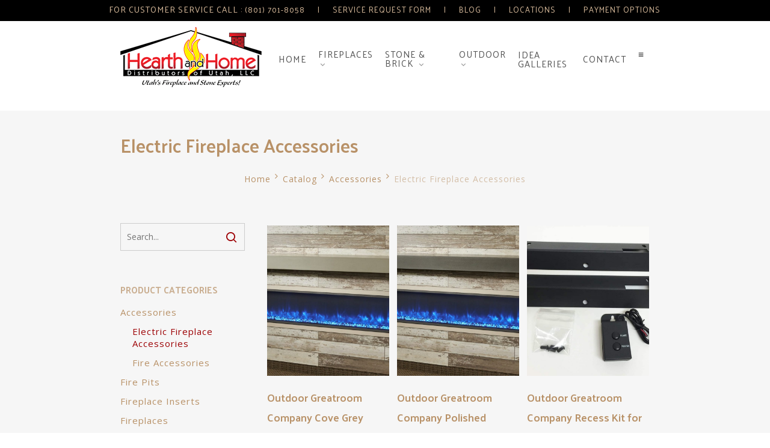

--- FILE ---
content_type: text/html; charset=UTF-8
request_url: https://hhdu.com/category/accessories/electric-fireplace-accessories/
body_size: 33870
content:
<!doctype html>


<html lang="en-US" >
<head>

<!-- Meta Tags -->
<!-- <meta http-equiv="Content-Type" content="text/html";  charset=UTF-8" /> -->
<meta name="viewport" content="width=device-width, initial-scale=1.0, user-scalable=no">




<!--Shortcut icon-->
	<link rel="shortcut icon" href="https://hhdu.com/wp-content/uploads/2016/12/Hearh-and-Home-Distributors-of-Utah-LLC-favicon.png" />

<meta name='robots' content='index, follow, max-image-preview:large, max-snippet:-1, max-video-preview:-1' />

            <!-- Optimized with WP Meteor v3.4.16 - https://wordpress.org/plugins/wp-meteor/ --><script data-wpmeteor-nooptimize="true" data-cfasync="false">var _wpmeteor={"gdpr":true,"rdelay":86400000,"preload":true,"v":"3.4.16","rest_url":"https:\/\/hhdu.com\/wp-json\/"};(()=>{try{new MutationObserver(function(){}),new Promise(function(){}),Object.assign({},{}),document.fonts.ready.then(function(){})}catch{s="wpmeteordisable=1",i=document.location.href,i.match(/[?&]wpmeteordisable/)||(o="",i.indexOf("?")==-1?i.indexOf("#")==-1?o=i+"?"+s:o=i.replace("#","?"+s+"#"):i.indexOf("#")==-1?o=i+"&"+s:o=i.replace("#","&"+s+"#"),document.location.href=o)}var s,i,o;})();

</script><script data-wpmeteor-nooptimize="true" data-cfasync="false">(()=>{var v="addEventListener",ue="removeEventListener",p="getAttribute",L="setAttribute",pe="removeAttribute",N="hasAttribute",St="querySelector",F=St+"All",U="appendChild",Q="removeChild",fe="createElement",T="tagName",Ae="getOwnPropertyDescriptor",y="prototype",W="__lookupGetter__",Ee="__lookupSetter__",m="DOMContentLoaded",f="load",B="pageshow",me="error";var d=window,c=document,Te=c.documentElement;var $=console.error;var Ke=!0,X=class{constructor(){this.known=[]}init(){let t,n,s=(r,a)=>{if(Ke&&r&&r.fn&&!r.__wpmeteor){let o=function(i){return i===r?this:(c[v](m,l=>{i.call(c,r,l,"jQueryMock")}),this)};this.known.push([r,r.fn.ready,r.fn.init?.prototype?.ready]),r.fn.ready=o,r.fn.init?.prototype?.ready&&(r.fn.init.prototype.ready=o),r.__wpmeteor=!0}return r};window.jQuery||window.$,Object.defineProperty(window,"jQuery",{get(){return t},set(r){t=s(r,"jQuery")},configurable:!0}),Object.defineProperty(window,"$",{get(){return n},set(r){n=s(r,"$")},configurable:!0})}unmock(){this.known.forEach(([t,n,s])=>{t.fn.ready=n,t.fn.init?.prototype?.ready&&s&&(t.fn.init.prototype.ready=s)}),Ke=!1}};var ge="fpo:first-interaction",he="fpo:replay-captured-events";var Je="fpo:element-loaded",Se="fpo:images-loaded",M="fpo:the-end";var Z="click",V=window,Qe=V.addEventListener.bind(V),Xe=V.removeEventListener.bind(V),Ge="removeAttribute",ve="getAttribute",Gt="setAttribute",Ne=["touchstart","touchmove","touchend","touchcancel","keydown","wheel"],Ze=["mouseover","mouseout",Z],Nt=["touchstart","touchend","touchcancel","mouseover","mouseout",Z],R="data-wpmeteor-";var Ue="dispatchEvent",je=e=>{let t=new MouseEvent(Z,{view:e.view,bubbles:!0,cancelable:!0});return Object.defineProperty(t,"target",{writable:!1,value:e.target}),t},Be=class{static capture(){let t=!1,[,n,s]=`${window.Promise}`.split(/[\s[(){]+/s);if(V["__"+s+n])return;let r=[],a=o=>{if(o.target&&Ue in o.target){if(!o.isTrusted)return;if(o.cancelable&&!Ne.includes(o.type))try{o.preventDefault()}catch{}o.stopImmediatePropagation(),o.type===Z?r.push(je(o)):Nt.includes(o.type)&&r.push(o),o.target[Gt](R+o.type,!0),t||(t=!0,V[Ue](new CustomEvent(ge)))}};V.addEventListener(he,()=>{Ze.forEach(l=>Xe(l,a,{passive:!1,capture:!0})),Ne.forEach(l=>Xe(l,a,{passive:!0,capture:!0}));let o;for(;o=r.shift();){var i=o.target;i[ve](R+"touchstart")&&i[ve](R+"touchend")&&!i[ve](R+Z)?(i[ve](R+"touchmove")||r.push(je(o)),i[Ge](R+"touchstart"),i[Ge](R+"touchend")):i[Ge](R+o.type),i[Ue](o)}}),Ze.forEach(o=>Qe(o,a,{passive:!1,capture:!0})),Ne.forEach(o=>Qe(o,a,{passive:!0,capture:!0}))}};var et=Be;var j=class{constructor(){this.l=[]}emit(t,n=null){this.l[t]&&this.l[t].forEach(s=>s(n))}on(t,n){this.l[t]||=[],this.l[t].push(n)}off(t,n){this.l[t]=(this.l[t]||[]).filter(s=>s!==n)}};var D=new j;var ye=c[fe]("span");ye[L]("id","elementor-device-mode");ye[L]("class","elementor-screen-only");var Ut=!1,tt=()=>(Ut||c.body[U](ye),getComputedStyle(ye,":after").content.replace(/"/g,""));var rt=e=>e[p]("class")||"",nt=(e,t)=>e[L]("class",t),st=()=>{d[v](f,function(){let e=tt(),t=Math.max(Te.clientWidth||0,d.innerWidth||0),n=Math.max(Te.clientHeight||0,d.innerHeight||0),s=["_animation_"+e,"animation_"+e,"_animation","_animation","animation"];Array.from(c[F](".elementor-invisible")).forEach(r=>{let a=r.getBoundingClientRect();if(a.top+d.scrollY<=n&&a.left+d.scrollX<t)try{let i=JSON.parse(r[p]("data-settings"));if(i.trigger_source)return;let l=i._animation_delay||i.animation_delay||0,u,E;for(var o=0;o<s.length;o++)if(i[s[o]]){E=s[o],u=i[E];break}if(u){let q=rt(r),J=u==="none"?q:q+" animated "+u,At=setTimeout(()=>{nt(r,J.replace(/\belementor-invisible\b/,"")),s.forEach(Tt=>delete i[Tt]),r[L]("data-settings",JSON.stringify(i))},l);D.on("fi",()=>{clearTimeout(At),nt(r,rt(r).replace(new RegExp("\b"+u+"\b"),""))})}}catch(i){console.error(i)}})})};var ot="data-in-mega_smartmenus",it=()=>{let e=c[fe]("div");e.innerHTML='<span class="sub-arrow --wp-meteor"><i class="fa" aria-hidden="true"></i></span>';let t=e.firstChild,n=s=>{let r=[];for(;s=s.previousElementSibling;)r.push(s);return r};c[v](m,function(){Array.from(c[F](".pp-advanced-menu ul")).forEach(s=>{if(s[p](ot))return;(s[p]("class")||"").match(/\bmega-menu\b/)&&s[F]("ul").forEach(o=>{o[L](ot,!0)});let r=n(s),a=r.filter(o=>o).filter(o=>o[T]==="A").pop();if(a||(a=r.map(o=>Array.from(o[F]("a"))).filter(o=>o).flat().pop()),a){let o=t.cloneNode(!0);a[U](o),new MutationObserver(l=>{l.forEach(({addedNodes:u})=>{u.forEach(E=>{if(E.nodeType===1&&E[T]==="SPAN")try{a[Q](o)}catch{}})})}).observe(a,{childList:!0})}})})};var w="readystatechange",A="message";var Y="SCRIPT",g="data-wpmeteor-",b=Object.defineProperty,Ve=Object.defineProperties,P="javascript/blocked",Pe=/^\s*(application|text)\/javascript|module\s*$/i,mt="requestAnimationFrame",gt="requestIdleCallback",ie="setTimeout",Ie="__dynamic",I=d.constructor.name+"::",ce=c.constructor.name+"::",ht=function(e,t){t=t||d;for(var n=0;n<this.length;n++)e.call(t,this[n],n,this)};"NodeList"in d&&!NodeList[y].forEach&&(NodeList[y].forEach=ht);"HTMLCollection"in d&&!HTMLCollection[y].forEach&&(HTMLCollection[y].forEach=ht);_wpmeteor["elementor-animations"]&&st(),_wpmeteor["elementor-pp"]&&it();var _e=[],Le=[],ee=[],se=!1,k=[],h={},He=!1,Bt=0,H=c.visibilityState==="visible"?d[mt]:d[ie],vt=d[gt]||H;c[v]("visibilitychange",()=>{H=c.visibilityState==="visible"?d[mt]:d[ie],vt=d[gt]||H});var C=d[ie],De,z=["src","type"],x=Object,te="definePropert";x[te+"y"]=(e,t,n)=>{if(e===d&&["jQuery","onload"].indexOf(t)>=0||(e===c||e===c.body)&&["readyState","write","writeln","on"+w].indexOf(t)>=0)return["on"+w,"on"+f].indexOf(t)&&n.set&&(h["on"+w]=h["on"+w]||[],h["on"+w].push(n.set)),e;if(e instanceof HTMLScriptElement&&z.indexOf(t)>=0){if(!e[t+"__def"]){let s=x[Ae](e,t);b(e,t,{set(r){return e[t+"__set"]?e[t+"__set"].call(e,r):s.set.call(e,r)},get(){return e[t+"__get"]?e[t+"__get"].call(e):s.get.call(e)}}),e[t+"__def"]=!0}return n.get&&(e[t+"__get"]=n.get),n.set&&(e[t+"__set"]=n.set),e}return b(e,t,n)};x[te+"ies"]=(e,t)=>{for(let n in t)x[te+"y"](e,n,t[n]);for(let n of x.getOwnPropertySymbols(t))x[te+"y"](e,n,t[n]);return e};var qe=EventTarget[y][v],yt=EventTarget[y][ue],ae=qe.bind(c),Ct=yt.bind(c),G=qe.bind(d),_t=yt.bind(d),Lt=Document[y].createElement,le=Lt.bind(c),de=c.__proto__[W]("readyState").bind(c),ct="loading";b(c,"readyState",{get(){return ct},set(e){return ct=e}});var at=e=>k.filter(([t,,n],s)=>{if(!(e.indexOf(t.type)<0)){n||(n=t.target);try{let r=n.constructor.name+"::"+t.type;for(let a=0;a<h[r].length;a++)if(h[r][a]){let o=r+"::"+s+"::"+a;if(!xe[o])return!0}}catch{}}}).length,oe,xe={},K=e=>{k.forEach(([t,n,s],r)=>{if(!(e.indexOf(t.type)<0)){s||(s=t.target);try{let a=s.constructor.name+"::"+t.type;if((h[a]||[]).length)for(let o=0;o<h[a].length;o++){let i=h[a][o];if(i){let l=a+"::"+r+"::"+o;if(!xe[l]){xe[l]=!0,c.readyState=n,oe=a;try{Bt++,!i[y]||i[y].constructor===i?i.bind(s)(t):i(t)}catch(u){$(u,i)}oe=null}}}}catch(a){$(a)}}})};ae(m,e=>{k.push([new e.constructor(m,e),de(),c])});ae(w,e=>{k.push([new e.constructor(w,e),de(),c])});G(m,e=>{k.push([new e.constructor(m,e),de(),d])});G(f,e=>{He=!0,k.push([new e.constructor(f,e),de(),d]),O||K([m,w,A,f,B])});G(B,e=>{k.push([new e.constructor(B,e),de(),d]),O||K([m,w,A,f,B])});var wt=e=>{k.push([e,c.readyState,d])},Ot=d[W]("onmessage"),Rt=d[Ee]("onmessage"),Pt=()=>{_t(A,wt),(h[I+"message"]||[]).forEach(e=>{G(A,e)}),b(d,"onmessage",{get:Ot,set:Rt})};G(A,wt);var Dt=new X;Dt.init();var Fe=()=>{!O&&!se&&(O=!0,c.readyState="loading",H($e),H(S)),He||G(f,()=>{Fe()})};G(ge,()=>{Fe()});D.on(Se,()=>{Fe()});_wpmeteor.rdelay>=0&&et.capture();var re=[-1],Ce=e=>{re=re.filter(t=>t!==e.target),re.length||C(D.emit.bind(D,M))};var O=!1,S=()=>{let e=_e.shift();if(e)e[p](g+"src")?e[N]("async")||e[Ie]?(e.isConnected&&(re.push(e),setTimeout(Ce,1e3,{target:e})),Oe(e,Ce),C(S)):Oe(e,C.bind(null,S)):(e.origtype==P&&Oe(e),C(S));else if(Le.length)_e.push(...Le),Le.length=0,C(S);else if(at([m,w,A]))K([m,w,A]),C(S);else if(He)if(at([f,B,A]))K([f,B,A]),C(S);else if(re.length>1)vt(S);else if(ee.length)_e.push(...ee),ee.length=0,C(S);else{if(d.RocketLazyLoadScripts)try{RocketLazyLoadScripts.run()}catch(t){$(t)}c.readyState="complete",Pt(),Dt.unmock(),O=!1,se=!0,d[ie](()=>Ce({target:-1}))}else O=!1},xt=e=>{let t=le(Y),n=e.attributes;for(var s=n.length-1;s>=0;s--)n[s].name.startsWith(g)||t[L](n[s].name,n[s].value);let r=e[p](g+"type");r?t.type=r:t.type="text/javascript",(e.textContent||"").match(/^\s*class RocketLazyLoadScripts/)?t.textContent=e.textContent.replace(/^\s*class\s*RocketLazyLoadScripts/,"window.RocketLazyLoadScripts=class").replace("RocketLazyLoadScripts.run();",""):t.textContent=e.textContent;for(let a of["onload","onerror","onreadystatechange"])e[a]&&(t[a]=e[a]);return t},Oe=(e,t)=>{let n=e[p](g+"src");if(n){let s=qe.bind(e);e.isConnected&&t&&(s(f,t),s(me,t)),e.origtype=e[p](g+"type")||"text/javascript",e.origsrc=n,(!e.isConnected||e[N]("nomodule")||e.type&&!Pe.test(e.type))&&t&&t(new Event(f,{target:e}))}else e.origtype===P?(e.origtype=e[p](g+"type")||"text/javascript",e[pe]("integrity"),e.textContent=e.textContent+`
`):t&&t(new Event(f,{target:e}))},We=(e,t)=>{let n=(h[e]||[]).indexOf(t);if(n>=0)return h[e][n]=void 0,!0},lt=(e,t,...n)=>{if("HTMLDocument::"+m==oe&&e===m&&!t.toString().match(/jQueryMock/)){D.on(M,c[v].bind(c,e,t,...n));return}if(t&&(e===m||e===w)){let s=ce+e;h[s]=h[s]||[],h[s].push(t),se&&K([e]);return}return ae(e,t,...n)},dt=(e,t,...n)=>{if(e===m){let s=ce+e;We(s,t)}return Ct(e,t,...n)};Ve(c,{[v]:{get(){return lt},set(){return lt}},[ue]:{get(){return dt},set(){return dt}}});var ne=c.createDocumentFragment(),$e=()=>{ne.hasChildNodes()&&(c.head[U](ne),ne=c.createDocumentFragment())},ut={},we=e=>{if(e)try{let t=new URL(e,c.location.href),n=t.origin;if(n&&!ut[n]&&c.location.host!==t.host){let s=le("link");s.rel="preconnect",s.href=n,ne[U](s),ut[n]=!0,O&&H($e)}}catch{}},be={},kt=(e,t,n,s)=>{let r=le("link");r.rel=t?"modulepre"+f:"pre"+f,r.as="script",n&&r[L]("crossorigin",n),s&&r[L]("integrity",s);try{e=new URL(e,c.location.href).href}catch{}r.href=e,ne[U](r),be[e]=!0,O&&H($e)},ke=function(...e){let t=le(...e);if(!e||e[0].toUpperCase()!==Y||!O)return t;let n=t[L].bind(t),s=t[p].bind(t),r=t[pe].bind(t),a=t[N].bind(t),o=t[W]("attributes").bind(t);return z.forEach(i=>{let l=t[W](i).bind(t),u=t[Ee](i).bind(t);x[te+"y"](t,i,{set(E){return i==="type"&&E&&!Pe.test(E)?n(i,E):((i==="src"&&E||i==="type"&&E&&t.origsrc)&&n("type",P),E?n(g+i,E):r(g+i))},get(){let E=t[p](g+i);if(i==="src")try{return new URL(E,c.location.href).href}catch{}return E}}),b(t,"orig"+i,{set(E){return u(E)},get(){return l()}})}),t[L]=function(i,l){if(z.includes(i))return i==="type"&&l&&!Pe.test(l)?n(i,l):((i==="src"&&l||i==="type"&&l&&t.origsrc)&&n("type",P),l?n(g+i,l):r(g+i));n(i,l)},t[p]=function(i){let l=z.indexOf(i)>=0?s(g+i):s(i);if(i==="src")try{return new URL(l,c.location.href).href}catch{}return l},t[N]=function(i){return z.indexOf(i)>=0?a(g+i):a(i)},b(t,"attributes",{get(){return[...o()].filter(l=>l.name!=="type").map(l=>({name:l.name.match(new RegExp(g))?l.name.replace(g,""):l.name,value:l.value}))}}),t[Ie]=!0,t};Object.defineProperty(Document[y],"createElement",{set(e){e!==ke&&(De=e)},get(){return De||ke}});var Re=new Set,ze=new MutationObserver(e=>{e.forEach(({removedNodes:t,addedNodes:n,target:s})=>{t.forEach(r=>{r.nodeType===1&&Y===r[T]&&"origtype"in r&&Re.delete(r)}),n.forEach(r=>{if(r.nodeType===1)if(Y===r[T]){if("origtype"in r){if(r.origtype!==P)return}else if(r[p]("type")!==P)return;"origtype"in r||z.forEach(o=>{let i=r[W](o).bind(r),l=r[Ee](o).bind(r);b(r,"orig"+o,{set(u){return l(u)},get(){return i()}})});let a=r[p](g+"src");if(Re.has(r)&&$("Inserted twice",r),r.parentNode){Re.add(r);let o=r[p](g+"type");(a||"").match(/\/gtm.js\?/)||r[N]("async")||r[Ie]?(ee.push(r),we(a)):r[N]("defer")||o==="module"?(Le.push(r),we(a)):(a&&!r[N]("nomodule")&&!be[a]&&kt(a,o==="module",r[N]("crossorigin")&&r[p]("crossorigin"),r[p]("integrity")),_e.push(r))}else r[v](f,o=>o.target.parentNode[Q](o.target)),r[v](me,o=>o.target.parentNode[Q](o.target)),s[U](r)}else r[T]==="LINK"&&r[p]("as")==="script"&&(be[r[p]("href")]=!0)})})}),bt={childList:!0,subtree:!0};ze.observe(c.documentElement,bt);var Mt=HTMLElement[y].attachShadow;HTMLElement[y].attachShadow=function(e){let t=Mt.call(this,e);return e.mode==="open"&&ze.observe(t,bt),t};(()=>{let e=x[Ae](HTMLIFrameElement[y],"src");b(HTMLIFrameElement[y],"src",{get(){return this.dataset.fpoSrc?this.dataset.fpoSrc:e.get.call(this)},set(t){delete this.dataset.fpoSrc,e.set.call(this,t)}})})();D.on(M,()=>{(!De||De===ke)&&(Document[y].createElement=Lt,ze.disconnect()),dispatchEvent(new CustomEvent(he)),dispatchEvent(new CustomEvent(M))});var Me=e=>{let t,n;!c.currentScript||!c.currentScript.parentNode?(t=c.body,n=t.lastChild):(n=c.currentScript,t=n.parentNode);try{let s=le("div");s.innerHTML=e,Array.from(s.childNodes).forEach(r=>{r.nodeName===Y?t.insertBefore(xt(r),n):t.insertBefore(r,n)})}catch(s){$(s)}},pt=e=>Me(e+`
`);Ve(c,{write:{get(){return Me},set(e){return Me=e}},writeln:{get(){return pt},set(e){return pt=e}}});var ft=(e,t,...n)=>{if(I+m==oe&&e===m&&!t.toString().match(/jQueryMock/)){D.on(M,d[v].bind(d,e,t,...n));return}if(I+f==oe&&e===f){D.on(M,d[v].bind(d,e,t,...n));return}if(t&&(e===f||e===B||e===m||e===A&&!se)){let s=e===m?ce+e:I+e;h[s]=h[s]||[],h[s].push(t),se&&K([e]);return}return G(e,t,...n)},Et=(e,t,...n)=>{if(e===f||e===m||e===B){let s=e===m?ce+e:I+e;We(s,t)}return _t(e,t,...n)};Ve(d,{[v]:{get(){return ft},set(){return ft}},[ue]:{get(){return Et},set(){return Et}}});var Ye=e=>{let t;return{get(){return t},set(n){return t&&We(e,n),h[e]=h[e]||[],h[e].push(n),t=n}}};G(Je,e=>{let{target:t,event:n}=e.detail,s=t===d?c.body:t,r=s[p](g+"on"+n.type);s[pe](g+"on"+n.type);try{let a=new Function("event",r);t===d?d[v](f,a.bind(t,n)):a.call(t,n)}catch(a){console.err(a)}});{let e=Ye(I+f);b(d,"onload",e),ae(m,()=>{b(c.body,"onload",e)})}b(c,"onreadystatechange",Ye(ce+w));b(d,"onmessage",Ye(I+A));(()=>{let e=d.innerHeight,t=d.innerWidth,n=r=>{let o={"4g":1250,"3g":2500,"2g":2500}[(navigator.connection||{}).effectiveType]||0,i=r.getBoundingClientRect(),l={top:-1*e-o,left:-1*t-o,bottom:e+o,right:t+o};return!(i.left>=l.right||i.right<=l.left||i.top>=l.bottom||i.bottom<=l.top)},s=(r=!0)=>{let a=1,o=-1,i={},l=()=>{o++,--a||d[ie](D.emit.bind(D,Se),_wpmeteor.rdelay)};Array.from(c.getElementsByTagName("*")).forEach(u=>{let E,q,J;if(u[T]==="IMG"){let _=u.currentSrc||u.src;_&&!i[_]&&!_.match(/^data:/i)&&((u.loading||"").toLowerCase()!=="lazy"||n(u))&&(E=_)}else if(u[T]===Y)we(u[p](g+"src"));else if(u[T]==="LINK"&&u[p]("as")==="script"&&["pre"+f,"modulepre"+f].indexOf(u[p]("rel"))>=0)be[u[p]("href")]=!0;else if((q=d.getComputedStyle(u))&&(J=(q.backgroundImage||"").match(/^url\s*\((.*?)\)/i))&&(J||[]).length){let _=J[0].slice(4,-1).replace(/"/g,"");!i[_]&&!_.match(/^data:/i)&&(E=_)}if(E){i[E]=!0;let _=new Image;r&&(a++,_[v](f,l),_[v](me,l)),_.src=E}}),c.fonts.ready.then(()=>{l()})};_wpmeteor.rdelay===0?ae(m,s):G(f,s)})();})();
//1.0.42

</script><script data-cfasync="false" type="javascript/blocked" data-wpmeteor-type="text/javascript"  data-no-defer="1" data-ezscrex="false" data-cfasync="false" data-pagespeed-no-defer data-cookieconsent="ignore">
                var ctPublicFunctions = {"_ajax_nonce":"877b824904","_rest_nonce":"f4d83cc0ea","_ajax_url":"\/wp-admin\/admin-ajax.php","_rest_url":"https:\/\/hhdu.com\/wp-json\/","data__cookies_type":"native","data__ajax_type":"admin_ajax","data__bot_detector_enabled":0,"data__frontend_data_log_enabled":1,"cookiePrefix":"","wprocket_detected":false,"host_url":"hhdu.com","text__ee_click_to_select":"Click to select the whole data","text__ee_original_email":"The complete one is","text__ee_got_it":"Got it","text__ee_blocked":"Blocked","text__ee_cannot_connect":"Cannot connect","text__ee_cannot_decode":"Can not decode email. Unknown reason","text__ee_email_decoder":"CleanTalk email decoder","text__ee_wait_for_decoding":"The magic is on the way!","text__ee_decoding_process":"Please wait a few seconds while we decode the contact data."}
            </script>
        
            <script data-cfasync="false" type="javascript/blocked" data-wpmeteor-type="text/javascript"  data-no-defer="1" data-ezscrex="false" data-cfasync="false" data-pagespeed-no-defer data-cookieconsent="ignore">
                var ctPublic = {"_ajax_nonce":"877b824904","settings__forms__check_internal":0,"settings__forms__check_external":0,"settings__forms__force_protection":0,"settings__forms__search_test":1,"settings__forms__wc_add_to_cart":0,"settings__data__bot_detector_enabled":0,"settings__sfw__anti_crawler":0,"blog_home":"https:\/\/hhdu.com\/","pixel__setting":"3","pixel__enabled":true,"pixel__url":"https:\/\/moderate9-v4.cleantalk.org\/pixel\/cdf579f3926622e5fba7f923d6985d76.gif","data__email_check_before_post":1,"data__email_check_exist_post":0,"data__cookies_type":"native","data__key_is_ok":true,"data__visible_fields_required":true,"wl_brandname":"Anti-Spam by CleanTalk","wl_brandname_short":"CleanTalk","ct_checkjs_key":"9044cf071c50da6d8749ada7de413af7c2ceb936facf4b843fff743093d25916","emailEncoderPassKey":"c79fe271c3d0f6ee372c4f25657f70a4","bot_detector_forms_excluded":"W10=","advancedCacheExists":false,"varnishCacheExists":false,"wc_ajax_add_to_cart":false}
            </script>
        
	<!-- This site is optimized with the Yoast SEO plugin v26.6 - https://yoast.com/wordpress/plugins/seo/ -->
	<title>Electric Fireplace Accessories Archives - Hearth and Home Distributors of Utah, LLC.</title>
	<link rel="canonical" href="https://hhdu.com/category/accessories/electric-fireplace-accessories/" />
	<meta property="og:locale" content="en_US" />
	<meta property="og:type" content="article" />
	<meta property="og:title" content="Electric Fireplace Accessories Archives - Hearth and Home Distributors of Utah, LLC." />
	<meta property="og:url" content="https://hhdu.com/category/accessories/electric-fireplace-accessories/" />
	<meta property="og:site_name" content="Hearth and Home Distributors of Utah, LLC." />
	<meta name="twitter:card" content="summary_large_image" />
	<script type="application/ld+json" class="yoast-schema-graph">{"@context":"https://schema.org","@graph":[{"@type":"CollectionPage","@id":"https://hhdu.com/category/accessories/electric-fireplace-accessories/","url":"https://hhdu.com/category/accessories/electric-fireplace-accessories/","name":"Electric Fireplace Accessories Archives - Hearth and Home Distributors of Utah, LLC.","isPartOf":{"@id":"https://hhdu.com/#website"},"primaryImageOfPage":{"@id":"https://hhdu.com/category/accessories/electric-fireplace-accessories/#primaryimage"},"image":{"@id":"https://hhdu.com/category/accessories/electric-fireplace-accessories/#primaryimage"},"thumbnailUrl":"https://hhdu.com/wp-content/uploads/2017/05/gwcvmt-72_blue.jpg","breadcrumb":{"@id":"https://hhdu.com/category/accessories/electric-fireplace-accessories/#breadcrumb"},"inLanguage":"en-US"},{"@type":"ImageObject","inLanguage":"en-US","@id":"https://hhdu.com/category/accessories/electric-fireplace-accessories/#primaryimage","url":"https://hhdu.com/wp-content/uploads/2017/05/gwcvmt-72_blue.jpg","contentUrl":"https://hhdu.com/wp-content/uploads/2017/05/gwcvmt-72_blue.jpg","width":1700,"height":1030},{"@type":"BreadcrumbList","@id":"https://hhdu.com/category/accessories/electric-fireplace-accessories/#breadcrumb","itemListElement":[{"@type":"ListItem","position":1,"name":"Home","item":"https://hhdu.com/"},{"@type":"ListItem","position":2,"name":"Accessories","item":"https://hhdu.com/category/accessories/"},{"@type":"ListItem","position":3,"name":"Electric Fireplace Accessories"}]},{"@type":"WebSite","@id":"https://hhdu.com/#website","url":"https://hhdu.com/","name":"Hearth and Home Distributors of Utah, LLC.","description":"","publisher":{"@id":"https://hhdu.com/#organization"},"potentialAction":[{"@type":"SearchAction","target":{"@type":"EntryPoint","urlTemplate":"https://hhdu.com/?s={search_term_string}"},"query-input":{"@type":"PropertyValueSpecification","valueRequired":true,"valueName":"search_term_string"}}],"inLanguage":"en-US"},{"@type":"Organization","@id":"https://hhdu.com/#organization","name":"Hearth and Home Distributors of Utah, LLC.","url":"https://hhdu.com/","logo":{"@type":"ImageObject","inLanguage":"en-US","@id":"https://hhdu.com/#/schema/logo/image/","url":"https://hhdu.com/wp-content/uploads/2019/04/Hearth-and-Home-Logo.jpg","contentUrl":"https://hhdu.com/wp-content/uploads/2019/04/Hearth-and-Home-Logo.jpg","width":500,"height":500,"caption":"Hearth and Home Distributors of Utah, LLC."},"image":{"@id":"https://hhdu.com/#/schema/logo/image/"},"sameAs":["https://www.facebook.com/Hearthandhomeutah/"]}]}</script>
	<!-- / Yoast SEO plugin. -->


<link rel='dns-prefetch' href='//fonts.googleapis.com' />
<link rel="alternate" type="application/rss+xml" title="Hearth and Home Distributors of Utah, LLC. &raquo; Feed" href="https://hhdu.com/feed/" />
<link rel="alternate" type="application/rss+xml" title="Hearth and Home Distributors of Utah, LLC. &raquo; Comments Feed" href="https://hhdu.com/comments/feed/" />
<link rel="alternate" type="application/rss+xml" title="Hearth and Home Distributors of Utah, LLC. &raquo; Electric Fireplace Accessories Category Feed" href="https://hhdu.com/category/accessories/electric-fireplace-accessories/feed/" />
<style id='wp-img-auto-sizes-contain-inline-css' type='text/css'>
img:is([sizes=auto i],[sizes^="auto," i]){contain-intrinsic-size:3000px 1500px}
/*# sourceURL=wp-img-auto-sizes-contain-inline-css */
</style>
<style id='wp-emoji-styles-inline-css' type='text/css'>

	img.wp-smiley, img.emoji {
		display: inline !important;
		border: none !important;
		box-shadow: none !important;
		height: 1em !important;
		width: 1em !important;
		margin: 0 0.07em !important;
		vertical-align: -0.1em !important;
		background: none !important;
		padding: 0 !important;
	}
/*# sourceURL=wp-emoji-styles-inline-css */
</style>
<style id='wp-block-library-inline-css' type='text/css'>
:root{--wp-block-synced-color:#7a00df;--wp-block-synced-color--rgb:122,0,223;--wp-bound-block-color:var(--wp-block-synced-color);--wp-editor-canvas-background:#ddd;--wp-admin-theme-color:#007cba;--wp-admin-theme-color--rgb:0,124,186;--wp-admin-theme-color-darker-10:#006ba1;--wp-admin-theme-color-darker-10--rgb:0,107,160.5;--wp-admin-theme-color-darker-20:#005a87;--wp-admin-theme-color-darker-20--rgb:0,90,135;--wp-admin-border-width-focus:2px}@media (min-resolution:192dpi){:root{--wp-admin-border-width-focus:1.5px}}.wp-element-button{cursor:pointer}:root .has-very-light-gray-background-color{background-color:#eee}:root .has-very-dark-gray-background-color{background-color:#313131}:root .has-very-light-gray-color{color:#eee}:root .has-very-dark-gray-color{color:#313131}:root .has-vivid-green-cyan-to-vivid-cyan-blue-gradient-background{background:linear-gradient(135deg,#00d084,#0693e3)}:root .has-purple-crush-gradient-background{background:linear-gradient(135deg,#34e2e4,#4721fb 50%,#ab1dfe)}:root .has-hazy-dawn-gradient-background{background:linear-gradient(135deg,#faaca8,#dad0ec)}:root .has-subdued-olive-gradient-background{background:linear-gradient(135deg,#fafae1,#67a671)}:root .has-atomic-cream-gradient-background{background:linear-gradient(135deg,#fdd79a,#004a59)}:root .has-nightshade-gradient-background{background:linear-gradient(135deg,#330968,#31cdcf)}:root .has-midnight-gradient-background{background:linear-gradient(135deg,#020381,#2874fc)}:root{--wp--preset--font-size--normal:16px;--wp--preset--font-size--huge:42px}.has-regular-font-size{font-size:1em}.has-larger-font-size{font-size:2.625em}.has-normal-font-size{font-size:var(--wp--preset--font-size--normal)}.has-huge-font-size{font-size:var(--wp--preset--font-size--huge)}.has-text-align-center{text-align:center}.has-text-align-left{text-align:left}.has-text-align-right{text-align:right}.has-fit-text{white-space:nowrap!important}#end-resizable-editor-section{display:none}.aligncenter{clear:both}.items-justified-left{justify-content:flex-start}.items-justified-center{justify-content:center}.items-justified-right{justify-content:flex-end}.items-justified-space-between{justify-content:space-between}.screen-reader-text{border:0;clip-path:inset(50%);height:1px;margin:-1px;overflow:hidden;padding:0;position:absolute;width:1px;word-wrap:normal!important}.screen-reader-text:focus{background-color:#ddd;clip-path:none;color:#444;display:block;font-size:1em;height:auto;left:5px;line-height:normal;padding:15px 23px 14px;text-decoration:none;top:5px;width:auto;z-index:100000}html :where(.has-border-color){border-style:solid}html :where([style*=border-top-color]){border-top-style:solid}html :where([style*=border-right-color]){border-right-style:solid}html :where([style*=border-bottom-color]){border-bottom-style:solid}html :where([style*=border-left-color]){border-left-style:solid}html :where([style*=border-width]){border-style:solid}html :where([style*=border-top-width]){border-top-style:solid}html :where([style*=border-right-width]){border-right-style:solid}html :where([style*=border-bottom-width]){border-bottom-style:solid}html :where([style*=border-left-width]){border-left-style:solid}html :where(img[class*=wp-image-]){height:auto;max-width:100%}:where(figure){margin:0 0 1em}html :where(.is-position-sticky){--wp-admin--admin-bar--position-offset:var(--wp-admin--admin-bar--height,0px)}@media screen and (max-width:600px){html :where(.is-position-sticky){--wp-admin--admin-bar--position-offset:0px}}

/*# sourceURL=wp-block-library-inline-css */
</style><link rel='stylesheet' id='wc-blocks-style-css' href='https://hhdu.com/wp-content/plugins/woocommerce/assets/client/blocks/wc-blocks.css?ver=wc-10.4.2' type='text/css' media='all' />
<style id='global-styles-inline-css' type='text/css'>
:root{--wp--preset--aspect-ratio--square: 1;--wp--preset--aspect-ratio--4-3: 4/3;--wp--preset--aspect-ratio--3-4: 3/4;--wp--preset--aspect-ratio--3-2: 3/2;--wp--preset--aspect-ratio--2-3: 2/3;--wp--preset--aspect-ratio--16-9: 16/9;--wp--preset--aspect-ratio--9-16: 9/16;--wp--preset--color--black: #000000;--wp--preset--color--cyan-bluish-gray: #abb8c3;--wp--preset--color--white: #ffffff;--wp--preset--color--pale-pink: #f78da7;--wp--preset--color--vivid-red: #cf2e2e;--wp--preset--color--luminous-vivid-orange: #ff6900;--wp--preset--color--luminous-vivid-amber: #fcb900;--wp--preset--color--light-green-cyan: #7bdcb5;--wp--preset--color--vivid-green-cyan: #00d084;--wp--preset--color--pale-cyan-blue: #8ed1fc;--wp--preset--color--vivid-cyan-blue: #0693e3;--wp--preset--color--vivid-purple: #9b51e0;--wp--preset--gradient--vivid-cyan-blue-to-vivid-purple: linear-gradient(135deg,rgb(6,147,227) 0%,rgb(155,81,224) 100%);--wp--preset--gradient--light-green-cyan-to-vivid-green-cyan: linear-gradient(135deg,rgb(122,220,180) 0%,rgb(0,208,130) 100%);--wp--preset--gradient--luminous-vivid-amber-to-luminous-vivid-orange: linear-gradient(135deg,rgb(252,185,0) 0%,rgb(255,105,0) 100%);--wp--preset--gradient--luminous-vivid-orange-to-vivid-red: linear-gradient(135deg,rgb(255,105,0) 0%,rgb(207,46,46) 100%);--wp--preset--gradient--very-light-gray-to-cyan-bluish-gray: linear-gradient(135deg,rgb(238,238,238) 0%,rgb(169,184,195) 100%);--wp--preset--gradient--cool-to-warm-spectrum: linear-gradient(135deg,rgb(74,234,220) 0%,rgb(151,120,209) 20%,rgb(207,42,186) 40%,rgb(238,44,130) 60%,rgb(251,105,98) 80%,rgb(254,248,76) 100%);--wp--preset--gradient--blush-light-purple: linear-gradient(135deg,rgb(255,206,236) 0%,rgb(152,150,240) 100%);--wp--preset--gradient--blush-bordeaux: linear-gradient(135deg,rgb(254,205,165) 0%,rgb(254,45,45) 50%,rgb(107,0,62) 100%);--wp--preset--gradient--luminous-dusk: linear-gradient(135deg,rgb(255,203,112) 0%,rgb(199,81,192) 50%,rgb(65,88,208) 100%);--wp--preset--gradient--pale-ocean: linear-gradient(135deg,rgb(255,245,203) 0%,rgb(182,227,212) 50%,rgb(51,167,181) 100%);--wp--preset--gradient--electric-grass: linear-gradient(135deg,rgb(202,248,128) 0%,rgb(113,206,126) 100%);--wp--preset--gradient--midnight: linear-gradient(135deg,rgb(2,3,129) 0%,rgb(40,116,252) 100%);--wp--preset--font-size--small: 13px;--wp--preset--font-size--medium: 20px;--wp--preset--font-size--large: 36px;--wp--preset--font-size--x-large: 42px;--wp--preset--spacing--20: 0.44rem;--wp--preset--spacing--30: 0.67rem;--wp--preset--spacing--40: 1rem;--wp--preset--spacing--50: 1.5rem;--wp--preset--spacing--60: 2.25rem;--wp--preset--spacing--70: 3.38rem;--wp--preset--spacing--80: 5.06rem;--wp--preset--shadow--natural: 6px 6px 9px rgba(0, 0, 0, 0.2);--wp--preset--shadow--deep: 12px 12px 50px rgba(0, 0, 0, 0.4);--wp--preset--shadow--sharp: 6px 6px 0px rgba(0, 0, 0, 0.2);--wp--preset--shadow--outlined: 6px 6px 0px -3px rgb(255, 255, 255), 6px 6px rgb(0, 0, 0);--wp--preset--shadow--crisp: 6px 6px 0px rgb(0, 0, 0);}:root { --wp--style--global--content-size: 1300px;--wp--style--global--wide-size: 1300px; }:where(body) { margin: 0; }.wp-site-blocks > .alignleft { float: left; margin-right: 2em; }.wp-site-blocks > .alignright { float: right; margin-left: 2em; }.wp-site-blocks > .aligncenter { justify-content: center; margin-left: auto; margin-right: auto; }:where(.is-layout-flex){gap: 0.5em;}:where(.is-layout-grid){gap: 0.5em;}.is-layout-flow > .alignleft{float: left;margin-inline-start: 0;margin-inline-end: 2em;}.is-layout-flow > .alignright{float: right;margin-inline-start: 2em;margin-inline-end: 0;}.is-layout-flow > .aligncenter{margin-left: auto !important;margin-right: auto !important;}.is-layout-constrained > .alignleft{float: left;margin-inline-start: 0;margin-inline-end: 2em;}.is-layout-constrained > .alignright{float: right;margin-inline-start: 2em;margin-inline-end: 0;}.is-layout-constrained > .aligncenter{margin-left: auto !important;margin-right: auto !important;}.is-layout-constrained > :where(:not(.alignleft):not(.alignright):not(.alignfull)){max-width: var(--wp--style--global--content-size);margin-left: auto !important;margin-right: auto !important;}.is-layout-constrained > .alignwide{max-width: var(--wp--style--global--wide-size);}body .is-layout-flex{display: flex;}.is-layout-flex{flex-wrap: wrap;align-items: center;}.is-layout-flex > :is(*, div){margin: 0;}body .is-layout-grid{display: grid;}.is-layout-grid > :is(*, div){margin: 0;}body{padding-top: 0px;padding-right: 0px;padding-bottom: 0px;padding-left: 0px;}:root :where(.wp-element-button, .wp-block-button__link){background-color: #32373c;border-width: 0;color: #fff;font-family: inherit;font-size: inherit;font-style: inherit;font-weight: inherit;letter-spacing: inherit;line-height: inherit;padding-top: calc(0.667em + 2px);padding-right: calc(1.333em + 2px);padding-bottom: calc(0.667em + 2px);padding-left: calc(1.333em + 2px);text-decoration: none;text-transform: inherit;}.has-black-color{color: var(--wp--preset--color--black) !important;}.has-cyan-bluish-gray-color{color: var(--wp--preset--color--cyan-bluish-gray) !important;}.has-white-color{color: var(--wp--preset--color--white) !important;}.has-pale-pink-color{color: var(--wp--preset--color--pale-pink) !important;}.has-vivid-red-color{color: var(--wp--preset--color--vivid-red) !important;}.has-luminous-vivid-orange-color{color: var(--wp--preset--color--luminous-vivid-orange) !important;}.has-luminous-vivid-amber-color{color: var(--wp--preset--color--luminous-vivid-amber) !important;}.has-light-green-cyan-color{color: var(--wp--preset--color--light-green-cyan) !important;}.has-vivid-green-cyan-color{color: var(--wp--preset--color--vivid-green-cyan) !important;}.has-pale-cyan-blue-color{color: var(--wp--preset--color--pale-cyan-blue) !important;}.has-vivid-cyan-blue-color{color: var(--wp--preset--color--vivid-cyan-blue) !important;}.has-vivid-purple-color{color: var(--wp--preset--color--vivid-purple) !important;}.has-black-background-color{background-color: var(--wp--preset--color--black) !important;}.has-cyan-bluish-gray-background-color{background-color: var(--wp--preset--color--cyan-bluish-gray) !important;}.has-white-background-color{background-color: var(--wp--preset--color--white) !important;}.has-pale-pink-background-color{background-color: var(--wp--preset--color--pale-pink) !important;}.has-vivid-red-background-color{background-color: var(--wp--preset--color--vivid-red) !important;}.has-luminous-vivid-orange-background-color{background-color: var(--wp--preset--color--luminous-vivid-orange) !important;}.has-luminous-vivid-amber-background-color{background-color: var(--wp--preset--color--luminous-vivid-amber) !important;}.has-light-green-cyan-background-color{background-color: var(--wp--preset--color--light-green-cyan) !important;}.has-vivid-green-cyan-background-color{background-color: var(--wp--preset--color--vivid-green-cyan) !important;}.has-pale-cyan-blue-background-color{background-color: var(--wp--preset--color--pale-cyan-blue) !important;}.has-vivid-cyan-blue-background-color{background-color: var(--wp--preset--color--vivid-cyan-blue) !important;}.has-vivid-purple-background-color{background-color: var(--wp--preset--color--vivid-purple) !important;}.has-black-border-color{border-color: var(--wp--preset--color--black) !important;}.has-cyan-bluish-gray-border-color{border-color: var(--wp--preset--color--cyan-bluish-gray) !important;}.has-white-border-color{border-color: var(--wp--preset--color--white) !important;}.has-pale-pink-border-color{border-color: var(--wp--preset--color--pale-pink) !important;}.has-vivid-red-border-color{border-color: var(--wp--preset--color--vivid-red) !important;}.has-luminous-vivid-orange-border-color{border-color: var(--wp--preset--color--luminous-vivid-orange) !important;}.has-luminous-vivid-amber-border-color{border-color: var(--wp--preset--color--luminous-vivid-amber) !important;}.has-light-green-cyan-border-color{border-color: var(--wp--preset--color--light-green-cyan) !important;}.has-vivid-green-cyan-border-color{border-color: var(--wp--preset--color--vivid-green-cyan) !important;}.has-pale-cyan-blue-border-color{border-color: var(--wp--preset--color--pale-cyan-blue) !important;}.has-vivid-cyan-blue-border-color{border-color: var(--wp--preset--color--vivid-cyan-blue) !important;}.has-vivid-purple-border-color{border-color: var(--wp--preset--color--vivid-purple) !important;}.has-vivid-cyan-blue-to-vivid-purple-gradient-background{background: var(--wp--preset--gradient--vivid-cyan-blue-to-vivid-purple) !important;}.has-light-green-cyan-to-vivid-green-cyan-gradient-background{background: var(--wp--preset--gradient--light-green-cyan-to-vivid-green-cyan) !important;}.has-luminous-vivid-amber-to-luminous-vivid-orange-gradient-background{background: var(--wp--preset--gradient--luminous-vivid-amber-to-luminous-vivid-orange) !important;}.has-luminous-vivid-orange-to-vivid-red-gradient-background{background: var(--wp--preset--gradient--luminous-vivid-orange-to-vivid-red) !important;}.has-very-light-gray-to-cyan-bluish-gray-gradient-background{background: var(--wp--preset--gradient--very-light-gray-to-cyan-bluish-gray) !important;}.has-cool-to-warm-spectrum-gradient-background{background: var(--wp--preset--gradient--cool-to-warm-spectrum) !important;}.has-blush-light-purple-gradient-background{background: var(--wp--preset--gradient--blush-light-purple) !important;}.has-blush-bordeaux-gradient-background{background: var(--wp--preset--gradient--blush-bordeaux) !important;}.has-luminous-dusk-gradient-background{background: var(--wp--preset--gradient--luminous-dusk) !important;}.has-pale-ocean-gradient-background{background: var(--wp--preset--gradient--pale-ocean) !important;}.has-electric-grass-gradient-background{background: var(--wp--preset--gradient--electric-grass) !important;}.has-midnight-gradient-background{background: var(--wp--preset--gradient--midnight) !important;}.has-small-font-size{font-size: var(--wp--preset--font-size--small) !important;}.has-medium-font-size{font-size: var(--wp--preset--font-size--medium) !important;}.has-large-font-size{font-size: var(--wp--preset--font-size--large) !important;}.has-x-large-font-size{font-size: var(--wp--preset--font-size--x-large) !important;}
/*# sourceURL=global-styles-inline-css */
</style>

<link rel='stylesheet' id='cleantalk-public-css-css' href='https://hhdu.com/wp-content/plugins/cleantalk-spam-protect/css/cleantalk-public.min.css?ver=6.70.1_1766162958' type='text/css' media='all' />
<link rel='stylesheet' id='cleantalk-email-decoder-css-css' href='https://hhdu.com/wp-content/plugins/cleantalk-spam-protect/css/cleantalk-email-decoder.min.css?ver=6.70.1_1766162958' type='text/css' media='all' />
<link rel='stylesheet' id='salient-social-css' href='https://hhdu.com/wp-content/plugins/salient-social/css/style.css?ver=1.2.6' type='text/css' media='all' />
<style id='salient-social-inline-css' type='text/css'>

  .sharing-default-minimal .nectar-love.loved,
  body .nectar-social[data-color-override="override"].fixed > a:before, 
  body .nectar-social[data-color-override="override"].fixed .nectar-social-inner a,
  .sharing-default-minimal .nectar-social[data-color-override="override"] .nectar-social-inner a:hover,
  .nectar-social.vertical[data-color-override="override"] .nectar-social-inner a:hover {
    background-color: #9d0004;
  }
  .nectar-social.hover .nectar-love.loved,
  .nectar-social.hover > .nectar-love-button a:hover,
  .nectar-social[data-color-override="override"].hover > div a:hover,
  #single-below-header .nectar-social[data-color-override="override"].hover > div a:hover,
  .nectar-social[data-color-override="override"].hover .share-btn:hover,
  .sharing-default-minimal .nectar-social[data-color-override="override"] .nectar-social-inner a {
    border-color: #9d0004;
  }
  #single-below-header .nectar-social.hover .nectar-love.loved i,
  #single-below-header .nectar-social.hover[data-color-override="override"] a:hover,
  #single-below-header .nectar-social.hover[data-color-override="override"] a:hover i,
  #single-below-header .nectar-social.hover .nectar-love-button a:hover i,
  .nectar-love:hover i,
  .hover .nectar-love:hover .total_loves,
  .nectar-love.loved i,
  .nectar-social.hover .nectar-love.loved .total_loves,
  .nectar-social.hover .share-btn:hover, 
  .nectar-social[data-color-override="override"].hover .nectar-social-inner a:hover,
  .nectar-social[data-color-override="override"].hover > div:hover span,
  .sharing-default-minimal .nectar-social[data-color-override="override"] .nectar-social-inner a:not(:hover) i,
  .sharing-default-minimal .nectar-social[data-color-override="override"] .nectar-social-inner a:not(:hover) {
    color: #9d0004;
  }
/*# sourceURL=salient-social-inline-css */
</style>
<link rel='stylesheet' id='woocommerce-layout-css' href='https://hhdu.com/wp-content/plugins/woocommerce/assets/css/woocommerce-layout.css?ver=10.4.2' type='text/css' media='all' />
<link rel='stylesheet' id='woocommerce-smallscreen-css' href='https://hhdu.com/wp-content/plugins/woocommerce/assets/css/woocommerce-smallscreen.css?ver=10.4.2' type='text/css' media='only screen and (max-width: 768px)' />
<link rel='stylesheet' id='woocommerce-general-css' href='https://hhdu.com/wp-content/plugins/woocommerce/assets/css/woocommerce.css?ver=10.4.2' type='text/css' media='all' />
<style id='woocommerce-inline-inline-css' type='text/css'>
.woocommerce form .form-row .required { visibility: visible; }
/*# sourceURL=woocommerce-inline-inline-css */
</style>
<link rel='stylesheet' id='font-awesome-css' href='https://hhdu.com/wp-content/themes/salient/css/font-awesome-legacy.min.css?ver=4.7.1' type='text/css' media='all' />
<link rel='stylesheet' id='parent-style-css' href='https://hhdu.com/wp-content/themes/salient/style.css?ver=6.9' type='text/css' media='all' />
<link rel='stylesheet' id='salient-grid-system-css' href='https://hhdu.com/wp-content/themes/salient/css/build/grid-system.css?ver=18.0.1' type='text/css' media='all' />
<link rel='stylesheet' id='main-styles-css' href='https://hhdu.com/wp-content/themes/salient/css/build/style.css?ver=18.0.1' type='text/css' media='all' />
<link rel='stylesheet' id='nectar-header-secondary-nav-css' href='https://hhdu.com/wp-content/themes/salient/css/build/header/header-secondary-nav.css?ver=18.0.1' type='text/css' media='all' />
<link rel='stylesheet' id='nectar-element-fancy-box-css' href='https://hhdu.com/wp-content/themes/salient/css/build/elements/element-fancy-box.css?ver=18.0.1' type='text/css' media='all' />
<link rel='stylesheet' id='nectar_default_font_open_sans-css' href='https://fonts.googleapis.com/css?family=Open+Sans%3A300%2C400%2C600%2C700&#038;subset=latin%2Clatin-ext' type='text/css' media='all' />
<link rel='stylesheet' id='nectar-flickity-css' href='https://hhdu.com/wp-content/themes/salient/css/build/plugins/flickity.css?ver=18.0.1' type='text/css' media='all' />
<link rel='stylesheet' id='responsive-css' href='https://hhdu.com/wp-content/themes/salient/css/build/responsive.css?ver=18.0.1' type='text/css' media='all' />
<link rel='stylesheet' id='nectar-product-style-classic-css' href='https://hhdu.com/wp-content/themes/salient/css/build/third-party/woocommerce/product-style-classic.css?ver=18.0.1' type='text/css' media='all' />
<link rel='stylesheet' id='woocommerce-css' href='https://hhdu.com/wp-content/themes/salient/css/build/woocommerce.css?ver=18.0.1' type='text/css' media='all' />
<link rel='stylesheet' id='skin-ascend-css' href='https://hhdu.com/wp-content/themes/salient/css/build/ascend.css?ver=18.0.1' type='text/css' media='all' />
<link rel='stylesheet' id='salient-wp-menu-dynamic-css' href='https://hhdu.com/wp-content/uploads/salient/menu-dynamic.css?ver=18675' type='text/css' media='all' />
<link rel='stylesheet' id='nectar-portfolio-css' href='https://hhdu.com/wp-content/plugins/salient-core/css/fallback/portfolio.css?ver=3.1.1' type='text/css' media='all' />
<link rel='stylesheet' id='nectar-widget-posts-css' href='https://hhdu.com/wp-content/themes/salient/css/build/elements/widget-nectar-posts.css?ver=18.0.1' type='text/css' media='all' />
<link rel='stylesheet' id='ninja-woocommerce-page-awesome-style-single-product-css' href='https://hhdu.com/wp-content/plugins/single-product-for-woocommerce/assets/fonts/awesome/css/font-awesome.min.css?ver=4.0.3' type='text/css' media='all' />
<link rel='stylesheet' id='ninja-woocommerce-page-style-single-product-css' href='https://hhdu.com/wp-content/plugins/single-product-for-woocommerce/assets/css/main-style.css?ver=1.0.0' type='text/css' media='all' />
<link rel='stylesheet' id='dynamic-css-css' href='https://hhdu.com/wp-content/uploads/salient/salient-dynamic-styles.css?ver=28352' type='text/css' media='all' />
<style id='dynamic-css-inline-css' type='text/css'>
@media only screen and (min-width:1000px){body #ajax-content-wrap.no-scroll{min-height:calc(100vh - 184px);height:calc(100vh - 184px)!important;}}@media only screen and (min-width:1000px){#page-header-wrap.fullscreen-header,#page-header-wrap.fullscreen-header #page-header-bg,html:not(.nectar-box-roll-loaded) .nectar-box-roll > #page-header-bg.fullscreen-header,.nectar_fullscreen_zoom_recent_projects,#nectar_fullscreen_rows:not(.afterLoaded) > div{height:calc(100vh - 183px);}.wpb_row.vc_row-o-full-height.top-level,.wpb_row.vc_row-o-full-height.top-level > .col.span_12{min-height:calc(100vh - 183px);}html:not(.nectar-box-roll-loaded) .nectar-box-roll > #page-header-bg.fullscreen-header{top:184px;}.nectar-slider-wrap[data-fullscreen="true"]:not(.loaded),.nectar-slider-wrap[data-fullscreen="true"]:not(.loaded) .swiper-container{height:calc(100vh - 182px)!important;}.admin-bar .nectar-slider-wrap[data-fullscreen="true"]:not(.loaded),.admin-bar .nectar-slider-wrap[data-fullscreen="true"]:not(.loaded) .swiper-container{height:calc(100vh - 182px - 32px)!important;}}.admin-bar[class*="page-template-template-no-header"] .wpb_row.vc_row-o-full-height.top-level,.admin-bar[class*="page-template-template-no-header"] .wpb_row.vc_row-o-full-height.top-level > .col.span_12{min-height:calc(100vh - 32px);}body[class*="page-template-template-no-header"] .wpb_row.vc_row-o-full-height.top-level,body[class*="page-template-template-no-header"] .wpb_row.vc_row-o-full-height.top-level > .col.span_12{min-height:100vh;}@media only screen and (max-width:999px){.using-mobile-browser #nectar_fullscreen_rows:not(.afterLoaded):not([data-mobile-disable="on"]) > div{height:calc(100vh - 156px);}.using-mobile-browser .wpb_row.vc_row-o-full-height.top-level,.using-mobile-browser .wpb_row.vc_row-o-full-height.top-level > .col.span_12,[data-permanent-transparent="1"].using-mobile-browser .wpb_row.vc_row-o-full-height.top-level,[data-permanent-transparent="1"].using-mobile-browser .wpb_row.vc_row-o-full-height.top-level > .col.span_12{min-height:calc(100vh - 156px);}html:not(.nectar-box-roll-loaded) .nectar-box-roll > #page-header-bg.fullscreen-header,.nectar_fullscreen_zoom_recent_projects,.nectar-slider-wrap[data-fullscreen="true"]:not(.loaded),.nectar-slider-wrap[data-fullscreen="true"]:not(.loaded) .swiper-container,#nectar_fullscreen_rows:not(.afterLoaded):not([data-mobile-disable="on"]) > div{height:calc(100vh - 103px);}.wpb_row.vc_row-o-full-height.top-level,.wpb_row.vc_row-o-full-height.top-level > .col.span_12{min-height:calc(100vh - 103px);}body[data-transparent-header="false"] #ajax-content-wrap.no-scroll{min-height:calc(100vh - 103px);height:calc(100vh - 103px);}}.post-type-archive-product.woocommerce .container-wrap,.tax-product_cat.woocommerce .container-wrap{background-color:#f6f6f6;}.woocommerce.single-product #single-meta{position:relative!important;top:0!important;margin:0;left:8px;height:auto;}.woocommerce.single-product #single-meta:after{display:block;content:" ";clear:both;height:1px;}.woocommerce ul.products li.product.material,.woocommerce-page ul.products li.product.material{background-color:#ffffff;}.woocommerce ul.products li.product.minimal .product-wrap,.woocommerce ul.products li.product.minimal .background-color-expand,.woocommerce-page ul.products li.product.minimal .product-wrap,.woocommerce-page ul.products li.product.minimal .background-color-expand{background-color:#ffffff;}.screen-reader-text,.nectar-skip-to-content:not(:focus){border:0;clip:rect(1px,1px,1px,1px);clip-path:inset(50%);height:1px;margin:-1px;overflow:hidden;padding:0;position:absolute!important;width:1px;word-wrap:normal!important;}.row .col img:not([srcset]){width:auto;}.row .col img.img-with-animation.nectar-lazy:not([srcset]){width:100%;}
.woocommerce ul.products li.product.classic .product-wrap img {
    max-height: 250px;
    min-height: 250px;
    object-fit: cover;
    object-position: center;
}
@media only screen and (max-width: 599px) {
    .woocommerce ul.products li.product.classic .product-wrap img {
        max-height: 150px !important;
        min-height: 150px !important;
    }
}

#header-secondary-outer .container {
    max-width: 96%;
}

.ascend #footer-outer .widget h4 {
    color: #b89167 !important;
}
.ascend #footer-outer .widget a {
    color: #ffffff !important;
}
body #search-outer, body.ascend #search-outer {
    display: none;
}
#header-outer #logo {
    margin-top: 30px;
    margin-bottom: 0;
}
#header-outer:not([data-format="left-header"]) #top nav >.buttons {
    display: none !important; 
}

#header-secondary-outer {
    position: fixed;
}
@media only screen and (max-width: 999px) and (min-width: 1px) {
    body[data-slide-out-widget-area="true"] #top .span_9 > .slide-out-widget-area-toggle.std-menu {
        display: none;
    }
    
}

#header-outer[data-lhe=default] header#top nav>ul>li>a {
    padding-top: 40px !important;
    padding-bottom: 10px !important;
}
#header-outer[data-using-secondary="1"] {
    padding-top: 5px !important;
}
header#top #logo img {
    margin-bottom: -5px;
}
#header-secondary-outer nav>ul>li>a:hover {
    color: #d7ba9b !important;
}
#header-secondary-outer nav>ul>li>a {
    font-size: 13px!important;
    color: #d7ba9b !important
}
#header-secondary-outer nav>ul>li.current-menu-item>a {
    color: #d7ba9b !important;
}

.exterior-padding {
    padding-left:2%!important; 
    padding-right:2%!important;
}
.vc_separator h4 {
    font-size:50px!important;
}
.page-submenu li {
    font-size:25px; 
    letter-spacing:4px; 
    text-transform: uppercase;
}
article.post .content-inner .post-featured-img img {
    display: none;
}
.toggle h3 a {
    font-size:15px!important; 
    letter-spacing: 2px!important;
    padding:10px 70px 10px 40px!important; 
    color:#000!important;
}
.white-blog {
    color:#ffffff!important;
}
.woocommerce .widget_layered_nav ul li a, .woocommerce-page .widget_layered_nav ul li a {
    padding: 0 20px!important;
}


#footer-outer {background-color: #090909 !important;}

.nectar-flip-box .flip-box-back .inner {
    padding:20px!important;
}
.nectar-flip-box .flip-box-front .inner {
    padding:20px!important;
}

.banner-content {
    max-width: 440px
}

.faded-text {
    z-index: 2;
}

.black {
    font-color: black !important;
}
.white {
    color:#ffffff!important;
}

.fancy-list ul li {
    padding-bottom: 15px;
    color: #995522;
}

.fancy-list ul li strong {
    color: #9d0004;
    font-family: Roboto Condensed;
    text-transform: uppercase;
}

.widgettitle {
    font-size:23px!important; 
    line-height:30px!important;
}
.woocommerce .classic .product-wrap .add_to_cart_button, .woocommerce .classic .product-wrap .product_type_variable, .woocommerce .classic .product-wrap .product_type_grouped, .woocommerce .classic .product-wrap a.button { 
    display: none; 
}
.woocommerce ul.products li.product .woocommerce-loop-category__title, .woocommerce ul.products li.product .woocommerce-loop-product__title, .woocommerce ul.products li.product h3 {
  line-height: normal !important;
}
.woocommerce .material.product .product-wrap .product-meta {
    padding: 10px 0px 20px 0px !important;
}

.woocommerce .material.product .product-wrap .product-add-to-cart {
    display: none !important; 
}
.widget.woocommerce .product-categories li .count, .widget.woocommerce .wc-layered-nav-term .count {
    display: none !important;
}
.icon-ok-sign { 
    display: none;
}
.woocommerce .woocommerce-ordering { display: none; }
.woocommerce-result-count { display: none; }
.product_meta { display: none; }
.woocommerce-product-details__short-description img { display: none; }
.woocommerce mark.count {
    background-color: transparent!important;
    display: none;
}
/*.woocommerce ul.products li.product .product-wrap img, .woocommerce-page ul.products li.product .product-wrap img {
    width: 100%;
    height: 150px;
    max-height: 300px;
    display: block;
}*/
.wc-info > h2 { display: none; }
.wc-title-large > h1 {
    font-size: 28px;
    line-height: 28px;    
}
@media only screen and (max-width: 1000px) and (min-width: 1px) {
	header#top .col.span_3 {
	    max-width: 50% !important;
	}
}
@media screen and (max-width: 959px) {
    div#text-4 {
       display: none;
    }
    li#menu-item-19 {
        display: none;
    }
}
.overlap {z-index:99!important;}
body:not(.woocommerce-cart) .main-content table tr:nth-child(2n+1) {background-color:#fff;}

.border-right {border-right:1px solid #1f1f1f !important;}
.border-left {border-left:4px double #1f1f1f !important;}
.white-locations a {color:#fff;}
.woocommerce .widget_layered_nav ul li a:before, .woocommerce-page .widget_layered_nav ul li a:before { border: 0 !important; }
.box-side-padding {padding:0 2% !important;}

.spanning-button {
 width: 100% !important;
}

.spanning-button span {
    width: 100% !important;
    margin: auto !important;
}

.black-numbers {
    margin-bottom: 0 !important;
}
.upper-case {
    text-transform: uppercase;
}
.gold {
    color: #b89167;
}
.gold a {
    color: #b89167 !important;
}
.light-gold {
    color: #d7ba9b;
}
.light-gold a {
    color: #d7ba9b !important;
}
.light-gold a:hover {
    color: #d7ba9b !important;
}
.red {
    color: #9d0004;
}
.red a {
    color: #9d0004 !important;
}
.black {
    color: #000000 !important;
}
.custom-padding-2 {
    padding: 0 7% 0 7%;
}
.font-size-20px {
    font-size: 20px;
}
.button-border {
    border: 2px solid #997650 !important;
}
.spaced-4 {
    letter-spacing: 4px;
}
.medium-content {
    font-size: 18px;
    line-height: 35px;
}
.dnsd-title {
    font-size: 70%;
    font-weight: 600 !important;
}
.large-banner-title {
    font-size: 180%;
    line-height: 1.1em;
}
.large-title {
    font-size: 150%;
}
.how {
    font-size: 37px;
}
.make {
    font-size: 30px;
}
.better {
    font-size: 65px;
    line-height: 63px;
}
.center-fire-bkgd {
    background-position: 64% 50%;
    background-image: url(/wp-content/uploads/2019/07/Escape-I35FB-Photo-Halston-New-Bronze-Room-4C-High-res-warm.jpg);
}
@media only screen and (min-width: 1000px) {
    .custom-padding {
        padding: 0 14% 0 2%;
    }
    .custom-padding-3 {
        padding: 0 19% 0 2%;
    }
    .custom-padding-4 {
       padding: 0 22% 0 7%;
    }
    .custom-marg-1 {
        margin-right: 10% !important;
    }
    .max-width-mobile {
        max-width: 45%;
    }
    .negative-marg {
        margin-top: -170px !important;
    }
    .float-right {
        float:right;
    }
    header#top nav ul .slide-out-widget-area-toggle {
        display: none;
    }
}
@media only screen and (max-width: 1000px) {
    .small-mobile-title {
        font-size: 50%;
    }
    .dnsd-mobile-title {
        font-size: 78%;
    }
    .more-wht {
        background-color: rgba(255,255,255,0.6);
    }
    .max-width-mobile {
        max-width: 60%;
    }
}
.wpb_row.full-width-content {
    margin-top: 0 !important;
}
.container-wrap {
    margin-top: 0;
    padding-top: 0;
}

#call-to-action .container a {
    margin-top: 30px;
}

.location-icon {
    margin-bottom: -20px !important;
}

.corona {
    font-size: 18px !important;
    background-color: #9d0004;
    width: 100%;
    text-align: center;
}
@media only screen and (min-width: 1000px) {
    header#top {
        padding-top: 10px;
    }
}

#header-secondary-outer #social {
    display: none;
}
nav {
    display: flex;
    justify-content: center;
}
/*# sourceURL=dynamic-css-inline-css */
</style>
<link rel='stylesheet' id='salient-child-style-css' href='https://hhdu.com/wp-content/themes/salient-child/style.css?ver=18.0.1' type='text/css' media='all' />
<link rel='stylesheet' id='redux-google-fonts-salient_redux-css' href='https://fonts.googleapis.com/css?family=Palanquin%3A400%2C700%2C600%7COpen+Sans%3A400&#038;subset=latin&#038;ver=6.9' type='text/css' media='all' />
<script data-cfasync="false" type="javascript/blocked" data-wpmeteor-type="text/javascript"  data-wpmeteor-src="https://hhdu.com/wp-includes/js/jquery/jquery.min.js?ver=3.7.1" id="jquery-core-js"></script>
<script data-cfasync="false" type="javascript/blocked" data-wpmeteor-type="text/javascript"  data-wpmeteor-src="https://hhdu.com/wp-includes/js/jquery/jquery-migrate.min.js?ver=3.4.1" id="jquery-migrate-js"></script>
<script data-cfasync="false" type="javascript/blocked" data-wpmeteor-type="text/javascript"  id="jquery-js-after">
/* <![CDATA[ */
if (typeof (window.wpfReadyList) == "undefined") {
			var v = jQuery.fn.jquery;
			if (v && parseInt(v) >= 3 && window.self === window.top) {
				var readyList=[];
				window.originalReadyMethod = jQuery.fn.ready;
				jQuery.fn.ready = function(){
					if(arguments.length && arguments.length > 0 && typeof arguments[0] === "function") {
						readyList.push({"c": this, "a": arguments});
					}
					return window.originalReadyMethod.apply( this, arguments );
				};
				window.wpfReadyList = readyList;
			}}
//# sourceURL=jquery-js-after
/* ]]> */
</script>
<script data-cfasync="false" type="javascript/blocked" data-wpmeteor-type="text/javascript"  data-wpmeteor-src="https://hhdu.com/wp-content/plugins/cleantalk-spam-protect/js/apbct-public-bundle_gathering.min.js?ver=6.70.1_1766162958" id="apbct-public-bundle_gathering.min-js-js"></script>
<script data-cfasync="false" type="javascript/blocked" data-wpmeteor-type="text/javascript"  data-wpmeteor-src="https://hhdu.com/wp-content/plugins/woocommerce/assets/js/jquery-blockui/jquery.blockUI.min.js?ver=2.7.0-wc.10.4.2" id="wc-jquery-blockui-js" defer="defer" data-wp-strategy="defer"></script>
<script data-cfasync="false" type="javascript/blocked" data-wpmeteor-type="text/javascript"  data-wpmeteor-src="https://hhdu.com/wp-content/plugins/woocommerce/assets/js/js-cookie/js.cookie.min.js?ver=2.1.4-wc.10.4.2" id="wc-js-cookie-js" defer="defer" data-wp-strategy="defer"></script>
<script data-cfasync="false" type="javascript/blocked" data-wpmeteor-type="text/javascript"  id="woocommerce-js-extra">
/* <![CDATA[ */
var woocommerce_params = {"ajax_url":"/wp-admin/admin-ajax.php","wc_ajax_url":"/?wc-ajax=%%endpoint%%","i18n_password_show":"Show password","i18n_password_hide":"Hide password"};
//# sourceURL=woocommerce-js-extra
/* ]]> */
</script>
<script data-cfasync="false" type="javascript/blocked" data-wpmeteor-type="text/javascript"  data-wpmeteor-src="https://hhdu.com/wp-content/plugins/woocommerce/assets/js/frontend/woocommerce.min.js?ver=10.4.2" id="woocommerce-js" defer="defer" data-wp-strategy="defer"></script>
<script data-cfasync="false" type="javascript/blocked" data-wpmeteor-type="text/javascript"  data-wpmeteor-src="https://hhdu.com/wp-content/plugins/woocommerce/assets/js/flexslider/jquery.flexslider.min.js?ver=2.7.2-wc.10.4.2" id="wc-flexslider-js" defer="defer" data-wp-strategy="defer"></script>
<script data-cfasync="false" type="javascript/blocked" data-wpmeteor-type="text/javascript" ></script><link rel="https://api.w.org/" href="https://hhdu.com/wp-json/" /><link rel="alternate" title="JSON" type="application/json" href="https://hhdu.com/wp-json/wp/v2/product_cat/192" /><link rel="EditURI" type="application/rsd+xml" title="RSD" href="https://hhdu.com/xmlrpc.php?rsd" />
<meta name="generator" content="WordPress 6.9" />
<meta name="generator" content="WooCommerce 10.4.2" />
<!-- HFCM by 99 Robots - Snippet # 17: Google Tag Manager -->
<!-- Google Tag Manager -->
<script data-cfasync="false" type="javascript/blocked" data-wpmeteor-type="text/javascript" >(function(w,d,s,l,i){w[l]=w[l]||[];w[l].push({'gtm.start':
new Date().getTime(),event:'gtm.js'});var f=d.getElementsByTagName(s)[0],
j=d.createElement(s),dl=l!='dataLayer'?'&l='+l:'';j.async=true;j.src=
'https://www.googletagmanager.com/gtm.js?id='+i+dl;f.parentNode.insertBefore(j,f);
})(window,document,'script','dataLayer','GTM-TJGBRKF');</script>
<!-- End Google Tag Manager -->

<!-- Google Tag Manager (noscript) -->
<noscript><iframe src="https://www.googletagmanager.com/ns.html?id=GTM-TJGBRKF"
height="0" width="0" style="display:none;visibility:hidden"></iframe></noscript>
<!-- End Google Tag Manager (noscript) -->
<!-- /end HFCM by 99 Robots -->
<script data-cfasync="false" type="javascript/blocked" data-wpmeteor-type="text/javascript" >//<![CDATA[
  function external_links_in_new_windows_loop() {
    if (!document.links) {
      document.links = document.getElementsByTagName('a');
    }
    var change_link = false;
    var force = '';
    var ignore = '';

    for (var t=0; t<document.links.length; t++) {
      var all_links = document.links[t];
      change_link = false;
      
      if(document.links[t].hasAttribute('onClick') == false) {
        // forced if the address starts with http (or also https), but does not link to the current domain
        if(all_links.href.search(/^http/) != -1 && all_links.href.search('hhdu.com') == -1 && all_links.href.search(/^#/) == -1) {
          // console.log('Changed ' + all_links.href);
          change_link = true;
        }
          
        if(force != '' && all_links.href.search(force) != -1) {
          // forced
          // console.log('force ' + all_links.href);
          change_link = true;
        }
        
        if(ignore != '' && all_links.href.search(ignore) != -1) {
          // console.log('ignore ' + all_links.href);
          // ignored
          change_link = false;
        }

        if(change_link == true) {
          // console.log('Changed ' + all_links.href);
          document.links[t].setAttribute('onClick', 'javascript:window.open(\'' + all_links.href.replace(/'/g, '') + '\', \'_blank\', \'noopener\'); return false;');
          document.links[t].removeAttribute('target');
        }
      }
    }
  }
  
  // Load
  function external_links_in_new_windows_load(func)
  {  
    var oldonload = window.onload;
    if (typeof window.onload != 'function'){
      window.onload = func;
    } else {
      window.onload = function(){
        oldonload();
        func();
      }
    }
  }

  external_links_in_new_windows_load(external_links_in_new_windows_loop);
  //]]></script>

<script data-cfasync="false" type="javascript/blocked" data-wpmeteor-type="text/javascript" > var root = document.getElementsByTagName( "html" )[0]; root.setAttribute( "class", "js" ); </script><script data-cfasync="false" type="javascript/blocked" data-wpmeteor-type="text/javascript" >
jQuery(".related.products h2").css("font-size", "20px");
</script>	<noscript><style>.woocommerce-product-gallery{ opacity: 1 !important; }</style></noscript>
	<style type="text/css">.recentcomments a{display:inline !important;padding:0 !important;margin:0 !important;}</style>
<!-- BEGIN Clicky Analytics v2.2.4 Tracking - https://wordpress.org/plugins/clicky-analytics/ -->
<script data-cfasync="false" type="javascript/blocked" data-wpmeteor-type="text/javascript" >
  var clicky_custom = clicky_custom || {};
  clicky_custom.outbound_pattern = ['/go/','/out/'];
</script>

<script data-cfasync="false" type="javascript/blocked" data-wpmeteor-type="text/javascript"  async data-wpmeteor-src="//static.getclicky.com/100674101.js"></script>

<!-- END Clicky Analytics v2.2.4 Tracking -->

<meta name="generator" content="Powered by WPBakery Page Builder - drag and drop page builder for WordPress."/>
<script data-cfasync="false" type="javascript/blocked" data-wpmeteor-type="text/javascript"  data-wpmeteor-src="https://www.google.com/recaptcha/api.js" async defer></script>		<style type="text/css" id="wp-custom-css">
			.posts-container article .inner-wrap.animated {
    opacity: 1;
}
.wpfCheckbox {
	display: none !important;
}
.wpfLoaderLayout {
	display: none !important;
}		</style>
		<noscript><style> .wpb_animate_when_almost_visible { opacity: 1; }</style></noscript>
<script data-cfasync="false" type="javascript/blocked" data-wpmeteor-type="text/javascript" >
jQuery(".related.products h2").css("font-size", "20px");
</script>

<link rel='stylesheet' id='tooltipster-css' href='https://hhdu.com/wp-content/plugins/woo-product-filter/modules/templates/lib/tooltipster/tooltipster.css?ver=3.0.4' type='text/css' media='all' />
<link rel='stylesheet' id='frontend.filters-css' href='https://hhdu.com/wp-content/plugins/woo-product-filter/modules/woofilters/css/frontend.woofilters.css?ver=3.0.4' type='text/css' media='all' />
<link rel='stylesheet' id='jquery-ui-css' href='https://hhdu.com/wp-content/plugins/woo-product-filter/css/jquery-ui.min.css?ver=3.0.4' type='text/css' media='all' />
<link rel='stylesheet' id='jquery-ui.structure-css' href='https://hhdu.com/wp-content/plugins/woo-product-filter/css/jquery-ui.structure.min.css?ver=3.0.4' type='text/css' media='all' />
<link rel='stylesheet' id='jquery-ui.theme-css' href='https://hhdu.com/wp-content/plugins/woo-product-filter/css/jquery-ui.theme.min.css?ver=3.0.4' type='text/css' media='all' />
<link rel='stylesheet' id='font-awesomeWpf-css' href='https://hhdu.com/wp-content/plugins/woo-product-filter/modules/templates/css/font-awesome.min.css?ver=3.0.4' type='text/css' media='all' />
<link rel='stylesheet' id='custom.filters-css' href='https://hhdu.com/wp-content/plugins/woo-product-filter/modules/woofilters/css/custom.woofilters.css?ver=3.0.4' type='text/css' media='all' />
<link rel='stylesheet' id='js_composer_front-css' href='https://hhdu.com/wp-content/themes/salient/css/build/plugins/js_composer.css?ver=18.0.1' type='text/css' media='all' />
<link data-pagespeed-no-defer data-nowprocket data-wpacu-skip data-no-optimize data-noptimize rel='stylesheet' id='main-styles-non-critical-css' href='https://hhdu.com/wp-content/themes/salient/css/build/style-non-critical.css?ver=18.0.1' type='text/css' media='all' />
<link data-pagespeed-no-defer data-nowprocket data-wpacu-skip data-no-optimize data-noptimize rel='stylesheet' id='nectar-woocommerce-non-critical-css' href='https://hhdu.com/wp-content/themes/salient/css/build/third-party/woocommerce/woocommerce-non-critical.css?ver=18.0.1' type='text/css' media='all' />
<link data-pagespeed-no-defer data-nowprocket data-wpacu-skip data-no-optimize data-noptimize rel='stylesheet' id='magnific-css' href='https://hhdu.com/wp-content/themes/salient/css/build/plugins/magnific.css?ver=8.6.0' type='text/css' media='all' />
<link data-pagespeed-no-defer data-nowprocket data-wpacu-skip data-no-optimize data-noptimize rel='stylesheet' id='nectar-ocm-core-css' href='https://hhdu.com/wp-content/themes/salient/css/build/off-canvas/core.css?ver=18.0.1' type='text/css' media='all' />
</head>


<body class="archive tax-product_cat term-electric-fireplace-accessories term-192 wp-theme-salient wp-child-theme-salient-child theme-salient woocommerce woocommerce-page woocommerce-no-js nectar-auto-lightbox ascend wpb-js-composer js-comp-ver-8.6.1 vc_responsive" data-footer-reveal="false" data-header-format="default" data-footer-reveal-shadow="none" data-dropdown-style="classic" data-cae="easeOutCubic" data-cad="650" data-aie="none" data-ls="magnific" data-apte="center_mask_reveal" data-hhun="0" data-fancy-form-rcs="default" data-form-style="default" data-form-submit="default" data-is="inherit" data-button-style="default" data-header-inherit-rc="false" data-header-search="false" data-animated-anchors="true" data-ajax-transitions="false" data-full-width-header="false" data-slide-out-widget-area="true" data-slide-out-widget-area-style="slide-out-from-right" data-user-set-ocm="1" data-loading-animation="none" data-bg-header="false" data-ext-responsive="false" data-header-resize="0" data-header-color="custom" data-transparent-header="false" data-smooth-scrolling="0" data-permanent-transparent="false" data-responsive="1" >




	<div id="header-secondary-outer" data-full-width="false" data-permanent-transparent="false" >
		<div class="container">
			<nav>
				<ul id="social"></ul>
									<ul class="sf-menu">
				   	   <li id="menu-item-123" class="light-gold menu-item menu-item-type-custom menu-item-object-custom nectar-regular-menu-item menu-item-123"><a href="tel:+1-801-701-8058"><span class="menu-title-text"><span style="font-size:14px;">For Customer Service Call : </span>(801) 701-8058</span></a></li>
<li id="menu-item-27095" class="menu-item menu-item-type-custom menu-item-object-custom nectar-regular-menu-item menu-item-27095"><a><span class="menu-title-text">|</span></a></li>
<li id="menu-item-27098" class="menu-item menu-item-type-custom menu-item-object-custom nectar-regular-menu-item menu-item-27098"><a href="https://hhdu.com/fireplace-stove-insert-service-repair/#service_form"><span class="menu-title-text">Service Request Form</span></a></li>
<li id="menu-item-229" class="menu-item menu-item-type-custom menu-item-object-custom nectar-regular-menu-item menu-item-229"><a><span class="menu-title-text">|</span></a></li>
<li id="menu-item-25771" class="light-gold menu-item menu-item-type-post_type menu-item-object-page nectar-regular-menu-item menu-item-25771"><a href="https://hhdu.com/blog-instagram/"><span class="menu-title-text">Blog</span></a></li>
<li id="menu-item-15664" class="menu-item menu-item-type-custom menu-item-object-custom nectar-regular-menu-item menu-item-15664"><a><span class="menu-title-text">|</span></a></li>
<li id="menu-item-15650" class="light-gold menu-item menu-item-type-post_type menu-item-object-page nectar-regular-menu-item menu-item-15650"><a href="https://hhdu.com/locations/"><span class="menu-title-text">Locations</span></a></li>
<li id="menu-item-27164" class="menu-item menu-item-type-custom menu-item-object-custom nectar-regular-menu-item menu-item-27164"><a><span class="menu-title-text">|</span></a></li>
<li id="menu-item-27163" class="menu-item menu-item-type-post_type menu-item-object-page nectar-regular-menu-item menu-item-27163"><a href="https://hhdu.com/payment-options/"><span class="menu-title-text">Payment Options</span></a></li>
				    </ul>
				
			</nav>
		</div>
	</div>

 <div id="header-space" data-header-mobile-fixed='false'></div> 

<div id="header-outer" data-has-menu="true"  data-mobile-fixed="false" data-ptnm="false" data-lhe="default" data-user-set-bg="#ffffff" data-format="default" data-permanent-transparent="false" data-cart="false" data-transparency-option="0" data-shrink-num="30" data-full-width="false" data-using-secondary="1" data-using-logo="1" data-logo-height="110" data-m-logo-height="80" data-padding="20" data-header-resize="0">

	
	<header id="top">

		<div class="container">

			<div class="row">

				<div class="col span_3">

					<a id="logo" href="https://hhdu.com" >

						<img class="stnd skip-lazy default-logo dark-version" width="235" height="110" alt="Hearth and Home Distributors of Utah, LLC." src="https://hhdu.com/wp-content/uploads/2017/01/Hearh-and-Home-Distributors-of-Utah-LLC-Header.png" srcset="https://hhdu.com/wp-content/uploads/2017/01/Hearh-and-Home-Distributors-of-Utah-LLC-Header.png 1x, https://hhdu.com/wp-content/uploads/2017/01/Hearh-and-Home-Distributors-of-Utah-LLC-Header-Large.png 2x" />
					</a>

				</div><!--/span_3-->

				<div class="col span_9 col_last">

					
					    					        <div class="slide-out-widget-area-toggle mobile-icon std-menu slide-out-from-right" data-icon-animation="simple-transform">
					            <div> <a id="toggle-nav" href="#sidewidgetarea" class="closed"> <span> <i class="lines-button x2"> <i class="lines"></i> </i> </span> </a> </div>
					            </div>
					    					        <div class="slide-out-widget-area-toggle mobile-icon slide-out-from-right" data-icon-animation="simple-transform">
					            <div> <a href="#sidewidgetarea" class="closed"> <span> <i class="lines-button x2"> <i class="lines"></i> </i> </span> </a> </div>
					            </div>
					    
					    <nav>
					        <ul class="buttons" data-user-set-ocm="1">
					            <li id="search-btn"><div><a href="#searchbox"><span class="icon-salient-search" aria-hidden="true"></span></a></div> </li>

					            					                <li class="slide-out-widget-area-toggle" data-icon-animation="spin-and-transform">
					                    <div> <a href="#sidewidgetarea" class="closed"> <span> <i class="lines-button x2"> <i class="lines"></i> </i> </span> </a> </div>
					                    </li>
					            					        </ul>
					        <ul class="sf-menu">
					            <li id="menu-item-23750" class="menu-item menu-item-type-post_type menu-item-object-page menu-item-home nectar-regular-menu-item menu-item-23750"><a href="https://hhdu.com/"><span class="menu-title-text">Home</span></a></li>
<li id="menu-item-23751" class="menu-item menu-item-type-custom menu-item-object-custom menu-item-has-children nectar-regular-menu-item menu-item-23751"><a aria-haspopup="true" aria-expanded="false"><span class="menu-title-text">Fireplaces <i class="icon-tiny fa fa-angle-down accent-color"></i></span></a>
<ul class="sub-menu">
	<li id="menu-item-23752" class="menu-item menu-item-type-taxonomy menu-item-object-product_cat nectar-regular-menu-item menu-item-23752"><a href="https://hhdu.com/category/fireplaces/"><span class="menu-title-text">Fireplaces</span></a></li>
	<li id="menu-item-23753" class="menu-item menu-item-type-taxonomy menu-item-object-product_cat nectar-regular-menu-item menu-item-23753"><a href="https://hhdu.com/category/inserts/"><span class="menu-title-text">Inserts</span></a></li>
	<li id="menu-item-23754" class="menu-item menu-item-type-taxonomy menu-item-object-product_cat nectar-regular-menu-item menu-item-23754"><a href="https://hhdu.com/category/stoves/"><span class="menu-title-text">Stoves</span></a></li>
</ul>
</li>
<li id="menu-item-23756" class="menu-item menu-item-type-custom menu-item-object-custom menu-item-has-children nectar-regular-menu-item menu-item-23756"><a aria-haspopup="true" aria-expanded="false"><span class="menu-title-text">Stone &#038; Brick <i class="icon-tiny fa fa-angle-down accent-color"></i></span></a>
<ul class="sub-menu">
	<li id="menu-item-23755" class="menu-item menu-item-type-custom menu-item-object-custom nectar-regular-menu-item menu-item-23755"><a href="/products/cultured-stone/"><span class="menu-title-text">Cultured Stone</span></a></li>
	<li id="menu-item-23757" class="menu-item menu-item-type-post_type menu-item-object-page nectar-regular-menu-item menu-item-23757"><a href="https://hhdu.com/products/natural-stone/"><span class="menu-title-text">Natural Stone</span></a></li>
	<li id="menu-item-23758" class="menu-item menu-item-type-custom menu-item-object-custom nectar-regular-menu-item menu-item-23758"><a href="/products/brick/"><span class="menu-title-text">Brick</span></a></li>
</ul>
</li>
<li id="menu-item-23759" class="menu-item menu-item-type-custom menu-item-object-custom menu-item-has-children nectar-regular-menu-item menu-item-23759"><a aria-haspopup="true" aria-expanded="false"><span class="menu-title-text">Outdoor <i class="icon-tiny fa fa-angle-down accent-color"></i></span></a>
<ul class="sub-menu">
	<li id="menu-item-23760" class="menu-item menu-item-type-taxonomy menu-item-object-product_cat nectar-regular-menu-item menu-item-23760"><a href="https://hhdu.com/category/fire-pits/"><span class="menu-title-text">Fire Pits</span></a></li>
	<li id="menu-item-27372" class="menu-item menu-item-type-taxonomy menu-item-object-product_cat nectar-regular-menu-item menu-item-27372"><a href="https://hhdu.com/category/fireplaces/outdoor-fireplaces-fireplaces/"><span class="menu-title-text">Outdoor Fireplaces</span></a></li>
</ul>
</li>
<li id="menu-item-23763" class="menu-item menu-item-type-post_type menu-item-object-page nectar-regular-menu-item menu-item-23763"><a href="https://hhdu.com/inspirational-product-gallery/"><span class="menu-title-text">Idea Galleries</span></a></li>
<li id="menu-item-23764" class="menu-item menu-item-type-post_type menu-item-object-page nectar-regular-menu-item menu-item-23764"><a href="https://hhdu.com/contact/"><span class="menu-title-text">Contact</span></a></li>
<li id="menu-item-23765" class="menu-item menu-item-type-custom menu-item-object-custom menu-item-has-children nectar-regular-menu-item menu-item-23765"><a href="#" aria-haspopup="true" aria-expanded="false"><span class="menu-title-text"><img src="/wp-content/uploads/2019/11/Menu-bars-short-1.png"></span></a>
<ul class="sub-menu">
	<li id="menu-item-23767" class="menu-item menu-item-type-post_type menu-item-object-page nectar-regular-menu-item menu-item-23767"><a href="https://hhdu.com/about-us/"><span class="menu-title-text">About Us</span></a></li>
	<li id="menu-item-23768" class="menu-item menu-item-type-post_type menu-item-object-page menu-item-has-children nectar-regular-menu-item menu-item-23768"><a href="https://hhdu.com/locations/" aria-haspopup="true" aria-expanded="false"><span class="menu-title-text">Locations</span><span class="sf-sub-indicator"><i class="fa fa-angle-right icon-in-menu" aria-hidden="true"></i></span></a>
	<ul class="sub-menu">
		<li id="menu-item-27237" class="menu-item menu-item-type-post_type menu-item-object-page nectar-regular-menu-item menu-item-27237"><a href="https://hhdu.com/st-george-masonry-showroom-stone-yard/"><span class="menu-title-text">St. George Masonry Showroom &#038; Stone Yard</span></a></li>
		<li id="menu-item-23769" class="menu-item menu-item-type-post_type menu-item-object-page nectar-regular-menu-item menu-item-23769"><a href="https://hhdu.com/ogden-fireplace-showroom/"><span class="menu-title-text">Ogden Fireplace Showroom</span></a></li>
		<li id="menu-item-23772" class="menu-item menu-item-type-post_type menu-item-object-page nectar-regular-menu-item menu-item-23772"><a href="https://hhdu.com/orem-fireplace-showroom/"><span class="menu-title-text">Orem Fireplace Showroom</span></a></li>
		<li id="menu-item-23771" class="menu-item menu-item-type-post_type menu-item-object-page nectar-regular-menu-item menu-item-23771"><a href="https://hhdu.com/spanish-fork-fireplace-showroom/"><span class="menu-title-text">Spanish Fork Fireplace Showroom</span></a></li>
		<li id="menu-item-23770" class="menu-item menu-item-type-post_type menu-item-object-page nectar-regular-menu-item menu-item-23770"><a href="https://hhdu.com/sugarhouse-fireplace-stone-showroom/"><span class="menu-title-text">Sugarhouse Fireplace Showroom</span></a></li>
		<li id="menu-item-23774" class="menu-item menu-item-type-post_type menu-item-object-page nectar-regular-menu-item menu-item-23774"><a href="https://hhdu.com/salt-lake-city-stone-showroom/"><span class="menu-title-text">Salt Lake City Masonry Showroom &#038; Stone Yard</span></a></li>
		<li id="menu-item-23773" class="menu-item menu-item-type-post_type menu-item-object-page nectar-regular-menu-item menu-item-23773"><a href="https://hhdu.com/orem-stone-showroom/"><span class="menu-title-text">Orem Masonry Showroom &#038; Stone Yard</span></a></li>
	</ul>
</li>
	<li id="menu-item-23775" class="menu-item menu-item-type-post_type menu-item-object-page menu-item-has-children nectar-regular-menu-item menu-item-23775"><a href="https://hhdu.com/services/" aria-haspopup="true" aria-expanded="false"><span class="menu-title-text">Services</span><span class="sf-sub-indicator"><i class="fa fa-angle-right icon-in-menu" aria-hidden="true"></i></span></a>
	<ul class="sub-menu">
		<li id="menu-item-23776" class="menu-item menu-item-type-post_type menu-item-object-page nectar-regular-menu-item menu-item-23776"><a href="https://hhdu.com/fireplace-stove-insert-service-repair/"><span class="menu-title-text">Fireplace, Stove &#038; Insert Service/Repair</span></a></li>
		<li id="menu-item-23777" class="menu-item menu-item-type-post_type menu-item-object-page nectar-regular-menu-item menu-item-23777"><a href="https://hhdu.com/fireplace-stove-insert-tune-ups/"><span class="menu-title-text">Fireplace, Stove &#038; Insert Tune-Ups</span></a></li>
	</ul>
</li>
	<li id="menu-item-23778" class="menu-item menu-item-type-post_type menu-item-object-page nectar-regular-menu-item menu-item-23778"><a href="https://hhdu.com/brands-we-carry/"><span class="menu-title-text">Brands We Carry</span></a></li>
	<li id="menu-item-23779" class="menu-item menu-item-type-post_type menu-item-object-page nectar-regular-menu-item menu-item-23779"><a href="https://hhdu.com/faqs/"><span class="menu-title-text">Frequently Asked Questions</span></a></li>
	<li id="menu-item-23781" class="menu-item menu-item-type-post_type menu-item-object-page nectar-regular-menu-item menu-item-23781"><a href="https://hhdu.com/videos/"><span class="menu-title-text">Videos</span></a></li>
	<li id="menu-item-23780" class="menu-item menu-item-type-post_type menu-item-object-page nectar-regular-menu-item menu-item-23780"><a href="https://hhdu.com/before-and-after-photos/"><span class="menu-title-text">Before &#038; After Photos</span></a></li>
	<li id="menu-item-25773" class="menu-item menu-item-type-post_type menu-item-object-page nectar-regular-menu-item menu-item-25773"><a href="https://hhdu.com/blog-instagram/"><span class="menu-title-text">Blog</span></a></li>
	<li id="menu-item-23783" class="menu-item menu-item-type-post_type menu-item-object-page menu-item-has-children nectar-regular-menu-item menu-item-23783"><a href="https://hhdu.com/reviews/" aria-haspopup="true" aria-expanded="false"><span class="menu-title-text">Reviews</span><span class="sf-sub-indicator"><i class="fa fa-angle-right icon-in-menu" aria-hidden="true"></i></span></a>
	<ul class="sub-menu">
		<li id="menu-item-23785" class="menu-item menu-item-type-post_type menu-item-object-page nectar-regular-menu-item menu-item-23785"><a href="https://hhdu.com/reviews/"><span class="menu-title-text">Read Reviews</span></a></li>
		<li id="menu-item-23784" class="menu-item menu-item-type-post_type menu-item-object-page nectar-regular-menu-item menu-item-23784"><a href="https://hhdu.com/new-review/"><span class="menu-title-text">Leave a Review</span></a></li>
	</ul>
</li>
	<li id="menu-item-27162" class="menu-item menu-item-type-post_type menu-item-object-page nectar-regular-menu-item menu-item-27162"><a href="https://hhdu.com/payment-options/"><span class="menu-title-text">Payment Options</span></a></li>
</ul>
</li>
					        </ul>

					    </nav>
					
					
				</div><!--/span_9-->

				
			</div><!--/row-->

		</div><!--/container-->

	</header>


	<div class="ns-loading-cover"></div>

</div><!--/header-outer-->



<div id="search-outer" class="nectar">
	<div id="search">
		<div class="container">
			 <div id="search-box">
				 <div class="inner-wrap">
					 <div class="col span_12">
						  <form role="search" action="https://hhdu.com/" method="GET">
															<input type="text" name="s" id="s" value="Start Typing..." aria-label="Search" data-placeholder="Start Typing..." />
							
						
						<button aria-label="Search" class="search-box__button" type="submit">Search</button>						</form>
					</div><!--/span_12-->
				</div><!--/inner-wrap-->
			 </div><!--/search-box-->
			 <div id="close"><a href="#" role="button"><span class="screen-reader-text">Close Search</span>
				<span class="icon-salient-x" aria-hidden="true"></span>				 </a></div>
		 </div><!--/container-->
	</div><!--/search-->
</div><!--/search-outer-->

<div id="ajax-loading-screen" data-disable-fade-on-click="1" data-effect="center_mask_reveal" data-method="ajax">

			<span class="mask-top"></span>
		<span class="mask-right"></span>
		<span class="mask-bottom"></span>
		<span class="mask-left"></span>
	</div>

<div id="ajax-content-wrap">

<div class="container-wrap" data-midnight="dark" role="main"><div class="container main-content"><div class="nectar-shop-header"><h1 class="page-title">Electric Fireplace Accessories</h1><form class="woocommerce-ordering" method="get">
		<select
		name="orderby"
		class="orderby"
					aria-label="Shop order"
			>
					<option value="menu_order"  selected='selected'>Default sorting</option>
					<option value="popularity" >Sort by popularity</option>
					<option value="date" >Sort by latest</option>
					<option value="price" >Sort by price: low to high</option>
					<option value="price-desc" >Sort by price: high to low</option>
			</select>
	<input type="hidden" name="paged" value="1" />
	</form>
<p class="woocommerce-result-count" role="alert" aria-relevant="all" >
	Showing all 7 results</p>
<nav class="woocommerce-breadcrumb" itemprop="breadcrumb"><span><a href="https://hhdu.com">Home</a></span> <i class="fa fa-angle-right"></i> <span><a href="https://hhdu.com/catalog/">Catalog</a></span> <i class="fa fa-angle-right"></i> <span><a href="https://hhdu.com/category/accessories/">Accessories</a></span> <i class="fa fa-angle-right"></i> <span>Electric Fireplace Accessories</span></nav></div><div class="row"><div id="sidebar" class="col span_3 col"><div class="inner"><div id="search-4" class="widget widget_search"><form apbct-form-sign="native_search" role="search" method="get" class="search-form" action="https://hhdu.com/">
	<input type="text" class="search-field" placeholder="Search..." value="" name="s" title="Search for:" />
	<button type="submit" class="search-widget-btn"><span class="normal icon-salient-search" aria-hidden="true"></span><span class="text">Search</span></button>
<input
                    class="apbct_special_field apbct_email_id__search_form"
                    name="apbct__email_id__search_form"
                    aria-label="apbct__label_id__search_form"
                    type="text" size="30" maxlength="200" autocomplete="off"
                    value=""
                /><input
                   id="apbct_submit_id__search_form" 
                   class="apbct_special_field apbct__email_id__search_form"
                   name="apbct__label_id__search_form"
                   aria-label="apbct_submit_name__search_form"
                   type="submit"
                   size="30"
                   maxlength="200"
                   value="19701"
               /></form></div><div id="woocommerce_product_categories-2" class="widget woocommerce widget_product_categories"><h4>Product categories</h4><ul class="product-categories"><li class="cat-item cat-item-188 cat-parent current-cat-parent"><a href="https://hhdu.com/category/accessories/">Accessories</a><ul class='children'>
<li class="cat-item cat-item-192 current-cat"><a href="https://hhdu.com/category/accessories/electric-fireplace-accessories/">Electric Fireplace Accessories</a></li>
<li class="cat-item cat-item-193"><a href="https://hhdu.com/category/accessories/fire-accessories/">Fire Accessories</a></li>
</ul>
</li>
<li class="cat-item cat-item-186"><a href="https://hhdu.com/category/fire-pits/">Fire Pits</a></li>
<li class="cat-item cat-item-584"><a href="https://hhdu.com/category/fireplace-inserts/">Fireplace Inserts</a></li>
<li class="cat-item cat-item-171"><a href="https://hhdu.com/category/fireplaces/">Fireplaces</a></li>
<li class="cat-item cat-item-588"><a href="https://hhdu.com/category/freestanding-fireplace/">Freestanding Fireplace</a></li>
<li class="cat-item cat-item-583"><a href="https://hhdu.com/category/gas-logs/">Gas Logs</a></li>
<li class="cat-item cat-item-173"><a href="https://hhdu.com/category/stoves/">Stoves</a></li>
</ul></div><div id="wpfwoofilterswidget-3" class="widget WpfWoofiltersWidget"><style type="text/css" id="wpfCustomCss-1_202481">#wpfMainWrapper-1_202481{position:relative;width:100%;}#wpfMainWrapper-1_202481 .wpfFilterWrapper {visibility:hidden;width:100%;}#wpfBlock_1 li[data-term-id="211"] {display:none;}#wpfBlock_1 li[data-term-id="226"] {display:none;}#wpfBlock_1 li[data-term-id="225"] {display:none;}#wpfBlock_1 li[data-term-id="212"] {display:none;}#wpfBlock_1 li[data-term-id="203"] {display:none;}#wpfBlock_1 li[data-term-id="591"] {display:none;}#wpfBlock_1 li[data-term-id="580"] {display:none;}#wpfBlock_1 li[data-term-id="201"] {display:none;}#wpfBlock_1 li[data-term-id="199"] {display:none;}#wpfBlock_1 li[data-term-id="206"] {display:none;}#wpfBlock_1 li[data-term-id="198"] {display:none;}#wpfBlock_1 li[data-term-id="227"] {display:none;}#wpfBlock_1 li[data-term-id="213"] {display:none;}#wpfBlock_1 li[data-term-id="197"] {display:none;}#wpfBlock_1 li[data-term-id="202"] {display:none;}#wpfBlock_1 li[data-term-id="228"] {display:none;}#wpfBlock_1 li[data-term-id="183"] {display:none;}#wpfBlock_1 li[data-term-id="579"] {display:none;}#wpfBlock_1 li[data-term-id="234"] {display:none;}#wpfBlock_1 li[data-term-id="204"] {display:none;}#wpfBlock_1 li[data-term-id="175"] {display:none;}#wpfBlock_1 li[data-term-id="581"] {display:none;}#wpfBlock_1 li[data-term-id="586"] {display:none;}#wpfBlock_1 li[data-term-id="194"] {display:none;}#wpfBlock_1 li[data-term-id="168"] {display:none;}#wpfBlock_1 li[data-term-id="235"] {display:none;}#wpfBlock_1 .wpfFilterVerScroll {max-height:200px;}#wpfBlock_2 li[data-term-id="205"] {display:none;}#wpfBlock_2 .wpfFilterVerScroll {max-height:200px;}#wpfMainWrapper-1_202481 .wpfLoaderLayout {position:absolute;top:0;bottom:0;left:0;right:0;background-color: rgba(255, 255, 255, 0.9);z-index: 999;}#wpfMainWrapper-1_202481 .wpfLoaderLayout i {position:absolute;z-index:9;top:50%;left:50%;margin-top:-30px;margin-left:-30px;color:rgba(0,0,0,.9);}</style><div class="wpfMainWrapper" id="wpfMainWrapper-1_202481" data-viewid="1_202481" data-filter="1" data-settings="{&quot;posts_per_page&quot;:&quot;24&quot;,&quot;posts_per_row&quot;:&quot;&quot;,&quot;paged&quot;:0,&quot;base&quot;:&quot;https:\/\/hhdu.com\/category\/accessories\/electric-fireplace-accessories\/page\/%#%\/&quot;,&quot;format &quot;:&quot;&quot;,&quot;page_id&quot;:18763,&quot;paginate_base&quot;:&quot;page&quot;,&quot;paginate_type&quot;:&quot;url&quot;,&quot;product_category_id&quot;:192}" data-default-query="" data-filter-settings="{&quot;settings&quot;:{&quot;display_on_page&quot;:&quot;both&quot;,&quot;display_on_page_shortcode&quot;:&quot;0&quot;,&quot;display_for&quot;:&quot;both&quot;,&quot;force_show_current&quot;:&quot;0&quot;,&quot;desctop_mobile_breakpoint_switcher&quot;:&quot;0&quot;,&quot;desctop_mobile_breakpoint_width&quot;:&quot;0&quot;,&quot;hide_without_products&quot;:&quot;0&quot;,&quot;count_product_shop&quot;:&quot;0&quot;,&quot;columns_product_shop&quot;:&quot;0&quot;,&quot;enable_ajax&quot;:&quot;1&quot;,&quot;remove_actions&quot;:&quot;0&quot;,&quot;display_status_private&quot;:&quot;0&quot;,&quot;product_list_selector&quot;:&quot;&quot;,&quot;product_container_selector&quot;:&quot;&quot;,&quot;force_theme_templates&quot;:&quot;0&quot;,&quot;recalculate_filters&quot;:&quot;0&quot;,&quot;no_redirect_by_no_products&quot;:&quot;0&quot;,&quot;do_not_use_shortcut&quot;:&quot;0&quot;,&quot;show_filtering_button&quot;:&quot;0&quot;,&quot;filtering_button_word&quot;:&quot;Filter&quot;,&quot;auto_update_filter&quot;:&quot;0&quot;,&quot;show_clean_button&quot;:&quot;0&quot;,&quot;show_clean_button_word&quot;:&quot;Clear&quot;,&quot;reset_all_filters&quot;:&quot;0&quot;,&quot;main_buttons_position&quot;:&quot;bottom&quot;,&quot;main_buttons_order&quot;:&quot;left&quot;,&quot;all_products_filtering&quot;:&quot;0&quot;,&quot;form_filter_by_all_products&quot;:&quot;0&quot;,&quot;show_clean_block&quot;:&quot;0&quot;,&quot;show_clean_block_word&quot;:&quot;Clear&quot;,&quot;filter_recount&quot;:&quot;0&quot;,&quot;filter_recount_price&quot;:&quot;0&quot;,&quot;filter_null_disabled&quot;:&quot;0&quot;,&quot;sort_by_title&quot;:&quot;0&quot;,&quot;checked_items_top&quot;:&quot;0&quot;,&quot;checked_items_bold&quot;:&quot;0&quot;,&quot;text_no_products&quot;:&quot;No products found&quot;,&quot;filtering_by_variations&quot;:&quot;1&quot;,&quot;form_filter_by_variations&quot;:&quot;0&quot;,&quot;exclude_backorder_variations&quot;:&quot;0&quot;,&quot;hide_filter_icon&quot;:&quot;1&quot;,&quot;use_title_as_slug&quot;:&quot;0&quot;,&quot;use_category_filtration&quot;:&quot;1&quot;,&quot;display_only_children_category&quot;:&quot;0&quot;,&quot;check_get_names&quot;:&quot;0&quot;,&quot;f_multi_logic&quot;:&quot;and&quot;,&quot;third_party_prefilter&quot;:&quot;0&quot;,&quot;filter_loader_icon_onload_enable&quot;:&quot;0&quot;,&quot;filter_loader_icon_color&quot;:&quot;#000000&quot;,&quot;filter_loader_icon_name&quot;:&quot;default&quot;,&quot;filter_loader_icon_number&quot;:&quot;0&quot;,&quot;enable_overlay&quot;:&quot;0&quot;,&quot;overlay_background&quot;:&quot;&quot;,&quot;enable_overlay_icon&quot;:&quot;0&quot;,&quot;enable_overlay_word&quot;:&quot;0&quot;,&quot;overlay_word&quot;:&quot;WooBeWoo&quot;,&quot;filter_width&quot;:&quot;100&quot;,&quot;filter_width_in&quot;:&quot;%&quot;,&quot;filter_width_mobile&quot;:&quot;100&quot;,&quot;filter_width_in_mobile&quot;:&quot;%&quot;,&quot;filter_block_width&quot;:&quot;100&quot;,&quot;filter_block_width_in&quot;:&quot;%&quot;,&quot;filter_block_width_mobile&quot;:&quot;100&quot;,&quot;filter_block_width_in_mobile&quot;:&quot;%&quot;,&quot;filter_block_height&quot;:&quot;&quot;,&quot;padding_child_list&quot;:&quot;&quot;,&quot;css_editor&quot;:&quot;&quot;,&quot;js_editor&quot;:&quot;&quot;,&quot;disable_fontawesome_loading&quot;:&quot;0&quot;,&quot;disable_plugin_styles&quot;:&quot;0&quot;,&quot;filters&quot;:{&quot;order&quot;:&quot;[{\&quot;id\&quot;:\&quot;wpfAttribute\&quot;,\&quot;uniqId\&quot;:\&quot;wpf_h6o9pgnvl\&quot;,\&quot;name\&quot;:\&quot;wpf_filter_manufacturer\&quot;,\&quot;settings\&quot;:{\&quot;f_enable\&quot;:true,\&quot;f_description\&quot;:\&quot;MANUFACTURER\&quot;,\&quot;f_title\&quot;:\&quot;Select...\&quot;,\&quot;f_name\&quot;:\&quot;Attribute\&quot;,\&quot;f_list\&quot;:\&quot;1\&quot;,\&quot;f_enable_title\&quot;:\&quot;no\&quot;,\&quot;f_enable_title_mobile\&quot;:\&quot;no\&quot;,\&quot;f_frontend_type\&quot;:\&quot;radio\&quot;,\&quot;f_custom_tags\&quot;:false,\&quot;f_custom_tags_settings[header]\&quot;:\&quot;0\&quot;,\&quot;f_custom_tags_settings[title_1]\&quot;:\&quot;0\&quot;,\&quot;f_custom_tags_settings[title_2]\&quot;:\&quot;0\&quot;,\&quot;f_custom_tags_settings[title_3]\&quot;:\&quot;0\&quot;,\&quot;f_dropdown_search\&quot;:false,\&quot;f_show_hierarchical\&quot;:false,\&quot;f_hide_parent\&quot;:false,\&quot;f_order_custom\&quot;:false,\&quot;f_hide_empty\&quot;:false,\&quot;f_hide_empty_active\&quot;:false,\&quot;f_hide_by_single\&quot;:false,\&quot;f_show_count\&quot;:false,\&quot;f_mlist[]\&quot;:\&quot;\&quot;,\&quot;f_hidden_attributes\&quot;:false,\&quot;f_query_logic\&quot;:\&quot;or\&quot;,\&quot;f_sort_by\&quot;:\&quot;default\&quot;,\&quot;f_show_search_input\&quot;:false,\&quot;f_show_all_attributes\&quot;:false,\&quot;f_layout\&quot;:\&quot;ver\&quot;,\&quot;f_ver_columns\&quot;:\&quot;1\&quot;,\&quot;f_max_height\&quot;:\&quot;200\&quot;}},{\&quot;id\&quot;:\&quot;wpfAttribute\&quot;,\&quot;uniqId\&quot;:\&quot;wpf_65a7f14f7a30b\&quot;,\&quot;name\&quot;:\&quot;wpf_filter_locations\&quot;,\&quot;settings\&quot;:{\&quot;f_enable\&quot;:true,\&quot;f_description\&quot;:\&quot;LOCATIONS\&quot;,\&quot;f_title\&quot;:\&quot;Select...\&quot;,\&quot;f_name\&quot;:\&quot;Attribute\&quot;,\&quot;f_list\&quot;:\&quot;2\&quot;,\&quot;f_enable_title\&quot;:\&quot;no\&quot;,\&quot;f_enable_title_mobile\&quot;:\&quot;no\&quot;,\&quot;f_frontend_type\&quot;:\&quot;radio\&quot;,\&quot;f_custom_tags\&quot;:false,\&quot;f_custom_tags_settings[header]\&quot;:\&quot;0\&quot;,\&quot;f_custom_tags_settings[title_1]\&quot;:\&quot;0\&quot;,\&quot;f_custom_tags_settings[title_2]\&quot;:\&quot;0\&quot;,\&quot;f_custom_tags_settings[title_3]\&quot;:\&quot;0\&quot;,\&quot;f_dropdown_search\&quot;:false,\&quot;f_show_hierarchical\&quot;:false,\&quot;f_hide_parent\&quot;:false,\&quot;f_order_custom\&quot;:false,\&quot;f_hide_empty\&quot;:false,\&quot;f_hide_empty_active\&quot;:false,\&quot;f_hide_by_single\&quot;:false,\&quot;f_show_count\&quot;:false,\&quot;f_mlist[]\&quot;:\&quot;\&quot;,\&quot;f_hidden_attributes\&quot;:false,\&quot;f_query_logic\&quot;:\&quot;or\&quot;,\&quot;f_sort_by\&quot;:\&quot;default\&quot;,\&quot;f_show_search_input\&quot;:false,\&quot;f_show_all_attributes\&quot;:false,\&quot;f_layout\&quot;:\&quot;ver\&quot;,\&quot;f_ver_columns\&quot;:\&quot;1\&quot;,\&quot;f_max_height\&quot;:\&quot;200\&quot;}}]&quot;,&quot;preselect&quot;:&quot;&quot;}}}" ><div class="wpfFilterWrapper wpfNotActive" id="wpfBlock_1" data-order-key="0"  data-filter-type="wpfAttribute" data-get-attribute="wpf_filter_manufacturer" data-display-type="radio" data-content-type="taxonomy" data-slug="manufacturer" data-uniq-id="wpf_h6o9pgnvl" data-query-logic="or" data-radio="1" data-taxonomy="pa_manufacturer" data-label="manufacturer" data-hide-active="0" data-show-all="0" data-hide-single="0"><div class="wpfFilterContent"><div class="wfpDescription">MANUFACTURER</div><div class="wpfCheckboxHier"><ul class="wpfFilterVerScroll"><li data-term-id="211" data-parent="0" data-term-slug="avalon"><label class="wpfLiLabel"><span class="wpfCheckbox"><input type="checkbox" id="wpfTaxonomyInputCheckbox21175678" ><label aria-label="Avalon" for="wpfTaxonomyInputCheckbox21175678"></label></span><span class="wpfDisplay"><span class="wpfValue"><span class="wpfFilterTaxNameWrapper">Avalon</span></span></span></label></li><li data-term-id="226" data-parent="0" data-term-slug="davinci"><label class="wpfLiLabel"><span class="wpfCheckbox"><input type="checkbox" id="wpfTaxonomyInputCheckbox22647577" ><label aria-label="DaVinci" for="wpfTaxonomyInputCheckbox22647577"></label></span><span class="wpfDisplay"><span class="wpfValue"><span class="wpfFilterTaxNameWrapper">DaVinci</span></span></span></label></li><li data-term-id="225" data-parent="0" data-term-slug="davinvi"><label class="wpfLiLabel"><span class="wpfCheckbox"><input type="checkbox" id="wpfTaxonomyInputCheckbox22530046" ><label aria-label="DaVinvi" for="wpfTaxonomyInputCheckbox22530046"></label></span><span class="wpfDisplay"><span class="wpfValue"><span class="wpfFilterTaxNameWrapper">DaVinvi</span></span></span></label></li><li data-term-id="212" data-parent="0" data-term-slug="fireplace-xtrordinair"><label class="wpfLiLabel"><span class="wpfCheckbox"><input type="checkbox" id="wpfTaxonomyInputCheckbox21265068" ><label aria-label="Fireplace Xtrordinair" for="wpfTaxonomyInputCheckbox21265068"></label></span><span class="wpfDisplay"><span class="wpfValue"><span class="wpfFilterTaxNameWrapper">Fireplace Xtrordinair</span></span></span></label></li><li data-term-id="203" data-parent="0" data-term-slug="fireside"><label class="wpfLiLabel"><span class="wpfCheckbox"><input type="checkbox" id="wpfTaxonomyInputCheckbox20374420" ><label aria-label="Fireside" for="wpfTaxonomyInputCheckbox20374420"></label></span><span class="wpfDisplay"><span class="wpfValue"><span class="wpfFilterTaxNameWrapper">Fireside</span></span></span></label></li><li data-term-id="591" data-parent="0" data-term-slug="forge-flame-electric"><label class="wpfLiLabel"><span class="wpfCheckbox"><input type="checkbox" id="wpfTaxonomyInputCheckbox59149011" ><label aria-label="Forge &amp; Flame Electric" for="wpfTaxonomyInputCheckbox59149011"></label></span><span class="wpfDisplay"><span class="wpfValue"><span class="wpfFilterTaxNameWrapper">Forge &amp; Flame Electric</span></span></span></label></li><li data-term-id="580" data-parent="0" data-term-slug="hearth-home-technologies"><label class="wpfLiLabel"><span class="wpfCheckbox"><input type="checkbox" id="wpfTaxonomyInputCheckbox58052054" ><label aria-label="Hearth &amp; Home Technologies" for="wpfTaxonomyInputCheckbox58052054"></label></span><span class="wpfDisplay"><span class="wpfValue"><span class="wpfFilterTaxNameWrapper">Hearth &amp; Home Technologies</span></span></span></label></li><li data-term-id="201" data-parent="0" data-term-slug="heat-glo"><label class="wpfLiLabel"><span class="wpfCheckbox"><input type="checkbox" id="wpfTaxonomyInputCheckbox20140589" ><label aria-label="Heat &amp; Glo" for="wpfTaxonomyInputCheckbox20140589"></label></span><span class="wpfDisplay"><span class="wpfValue"><span class="wpfFilterTaxNameWrapper">Heat &amp; Glo</span></span></span></label></li><li data-term-id="199" data-parent="0" data-term-slug="heatilator"><label class="wpfLiLabel"><span class="wpfCheckbox"><input type="checkbox" id="wpfTaxonomyInputCheckbox19926778" ><label aria-label="Heatilator" for="wpfTaxonomyInputCheckbox19926778"></label></span><span class="wpfDisplay"><span class="wpfValue"><span class="wpfFilterTaxNameWrapper">Heatilator</span></span></span></label></li><li data-term-id="206" data-parent="0" data-term-slug="lopi"><label class="wpfLiLabel"><span class="wpfCheckbox"><input type="checkbox" id="wpfTaxonomyInputCheckbox20694204" ><label aria-label="Lopi" for="wpfTaxonomyInputCheckbox20694204"></label></span><span class="wpfDisplay"><span class="wpfValue"><span class="wpfFilterTaxNameWrapper">Lopi</span></span></span></label></li><li data-term-id="198" data-parent="0" data-term-slug="majestic"><label class="wpfLiLabel"><span class="wpfCheckbox"><input type="checkbox" id="wpfTaxonomyInputCheckbox1989198" ><label aria-label="Majestic" for="wpfTaxonomyInputCheckbox1989198"></label></span><span class="wpfDisplay"><span class="wpfValue"><span class="wpfFilterTaxNameWrapper">Majestic</span></span></span></label></li><li data-term-id="227" data-parent="0" data-term-slug="mason-lite"><label class="wpfLiLabel"><span class="wpfCheckbox"><input type="checkbox" id="wpfTaxonomyInputCheckbox22770838" ><label aria-label="Mason-Lite" for="wpfTaxonomyInputCheckbox22770838"></label></span><span class="wpfDisplay"><span class="wpfValue"><span class="wpfFilterTaxNameWrapper">Mason-Lite</span></span></span></label></li><li data-term-id="213" data-parent="0" data-term-slug="mendota"><label class="wpfLiLabel"><span class="wpfCheckbox"><input type="checkbox" id="wpfTaxonomyInputCheckbox21333180" ><label aria-label="Mendota" for="wpfTaxonomyInputCheckbox21333180"></label></span><span class="wpfDisplay"><span class="wpfValue"><span class="wpfFilterTaxNameWrapper">Mendota</span></span></span></label></li><li data-term-id="197" data-parent="0" data-term-slug="modern-flames"><label class="wpfLiLabel"><span class="wpfCheckbox"><input type="checkbox" id="wpfTaxonomyInputCheckbox19725183" ><label aria-label="Modern Flames" for="wpfTaxonomyInputCheckbox19725183"></label></span><span class="wpfDisplay"><span class="wpfValue"><span class="wpfFilterTaxNameWrapper">Modern Flames</span></span></span></label></li><li data-term-id="202" data-parent="0" data-term-slug="monessen"><label class="wpfLiLabel"><span class="wpfCheckbox"><input type="checkbox" id="wpfTaxonomyInputCheckbox20263933" ><label aria-label="Monessen" for="wpfTaxonomyInputCheckbox20263933"></label></span><span class="wpfDisplay"><span class="wpfValue"><span class="wpfFilterTaxNameWrapper">Monessen</span></span></span></label></li><li data-term-id="228" data-parent="0" data-term-slug="montigo"><label class="wpfLiLabel"><span class="wpfCheckbox"><input type="checkbox" id="wpfTaxonomyInputCheckbox22868944" ><label aria-label="Montigo" for="wpfTaxonomyInputCheckbox22868944"></label></span><span class="wpfDisplay"><span class="wpfValue"><span class="wpfFilterTaxNameWrapper">Montigo</span></span></span></label></li><li data-term-id="183" data-parent="0" data-term-slug="ortal"><label class="wpfLiLabel"><span class="wpfCheckbox"><input type="checkbox" id="wpfTaxonomyInputCheckbox18326803" ><label aria-label="Ortal" for="wpfTaxonomyInputCheckbox18326803"></label></span><span class="wpfDisplay"><span class="wpfValue"><span class="wpfFilterTaxNameWrapper">Ortal</span></span></span></label></li><li data-term-id="184" data-parent="0" data-term-slug="outdoor-greatroom-company"><label class="wpfLiLabel"><span class="wpfCheckbox"><input type="checkbox" id="wpfTaxonomyInputCheckbox18457958" ><label aria-label="Outdoor Greatroom Company" for="wpfTaxonomyInputCheckbox18457958"></label></span><span class="wpfDisplay"><span class="wpfValue"><span class="wpfFilterTaxNameWrapper">Outdoor Greatroom Company</span></span></span></label></li><li data-term-id="579" data-parent="0" data-term-slug="outdoor-lifestyles"><label class="wpfLiLabel"><span class="wpfCheckbox"><input type="checkbox" id="wpfTaxonomyInputCheckbox57911147" ><label aria-label="Outdoor Lifestyles" for="wpfTaxonomyInputCheckbox57911147"></label></span><span class="wpfDisplay"><span class="wpfValue"><span class="wpfFilterTaxNameWrapper">Outdoor Lifestyles</span></span></span></label></li><li data-term-id="234" data-parent="0" data-term-slug="quadra-fire"><label class="wpfLiLabel"><span class="wpfCheckbox"><input type="checkbox" id="wpfTaxonomyInputCheckbox23466196" ><label aria-label="Quadra-Fire" for="wpfTaxonomyInputCheckbox23466196"></label></span><span class="wpfDisplay"><span class="wpfValue"><span class="wpfFilterTaxNameWrapper">Quadra-Fire</span></span></span></label></li><li data-term-id="204" data-parent="0" data-term-slug="quadrafire"><label class="wpfLiLabel"><span class="wpfCheckbox"><input type="checkbox" id="wpfTaxonomyInputCheckbox20496672" ><label aria-label="Quadrafire" for="wpfTaxonomyInputCheckbox20496672"></label></span><span class="wpfDisplay"><span class="wpfValue"><span class="wpfFilterTaxNameWrapper">Quadrafire</span></span></span></label></li><li data-term-id="175" data-parent="0" data-term-slug="rasmussen"><label class="wpfLiLabel"><span class="wpfCheckbox"><input type="checkbox" id="wpfTaxonomyInputCheckbox17587837" ><label aria-label="Rasmussen" for="wpfTaxonomyInputCheckbox17587837"></label></span><span class="wpfDisplay"><span class="wpfValue"><span class="wpfFilterTaxNameWrapper">Rasmussen</span></span></span></label></li><li data-term-id="581" data-parent="0" data-term-slug="simplifire"><label class="wpfLiLabel"><span class="wpfCheckbox"><input type="checkbox" id="wpfTaxonomyInputCheckbox58140191" ><label aria-label="SimpliFire" for="wpfTaxonomyInputCheckbox58140191"></label></span><span class="wpfDisplay"><span class="wpfValue"><span class="wpfFilterTaxNameWrapper">SimpliFire</span></span></span></label></li><li data-term-id="586" data-parent="0" data-term-slug="stellar"><label class="wpfLiLabel"><span class="wpfCheckbox"><input type="checkbox" id="wpfTaxonomyInputCheckbox586843" ><label aria-label="Stellar" for="wpfTaxonomyInputCheckbox586843"></label></span><span class="wpfDisplay"><span class="wpfValue"><span class="wpfFilterTaxNameWrapper">Stellar</span></span></span></label></li><li data-term-id="194" data-parent="0" data-term-slug="town-and-country"><label class="wpfLiLabel"><span class="wpfCheckbox"><input type="checkbox" id="wpfTaxonomyInputCheckbox19458841" ><label aria-label="Town And Country" for="wpfTaxonomyInputCheckbox19458841"></label></span><span class="wpfDisplay"><span class="wpfValue"><span class="wpfFilterTaxNameWrapper">Town And Country</span></span></span></label></li><li data-term-id="168" data-parent="0" data-term-slug="valor"><label class="wpfLiLabel"><span class="wpfCheckbox"><input type="checkbox" id="wpfTaxonomyInputCheckbox16883551" ><label aria-label="Valor" for="wpfTaxonomyInputCheckbox16883551"></label></span><span class="wpfDisplay"><span class="wpfValue"><span class="wpfFilterTaxNameWrapper">Valor</span></span></span></label></li><li data-term-id="235" data-parent="0" data-term-slug="vermont-castings"><label class="wpfLiLabel"><span class="wpfCheckbox"><input type="checkbox" id="wpfTaxonomyInputCheckbox23575629" ><label aria-label="Vermont Castings" for="wpfTaxonomyInputCheckbox23575629"></label></span><span class="wpfDisplay"><span class="wpfValue"><span class="wpfFilterTaxNameWrapper">Vermont Castings</span></span></span></label></li></ul></div></div></div><div class="wpfFilterWrapper wpfNotActive" id="wpfBlock_2" data-order-key="1"  data-filter-type="wpfAttribute" data-get-attribute="wpf_filter_locations" data-display-type="radio" data-content-type="taxonomy" data-slug="locations" data-uniq-id="wpf_65a7f14f7a30b" data-query-logic="or" data-radio="1" data-taxonomy="pa_locations" data-label="locations" data-hide-active="0" data-show-all="0" data-hide-single="0"><div class="wpfFilterContent"><div class="wfpDescription">LOCATIONS</div><div class="wpfCheckboxHier"><ul class="wpfFilterVerScroll"><li data-term-id="167" data-parent="0" data-term-slug="all"><label class="wpfLiLabel"><span class="wpfCheckbox"><input type="checkbox" id="wpfTaxonomyInputCheckbox16737593" ><label aria-label="All" for="wpfTaxonomyInputCheckbox16737593"></label></span><span class="wpfDisplay"><span class="wpfValue"><span class="wpfFilterTaxNameWrapper">All</span></span></span></label></li><li data-term-id="205" data-parent="0" data-term-slug="orem"><label class="wpfLiLabel"><span class="wpfCheckbox"><input type="checkbox" id="wpfTaxonomyInputCheckbox20596114" ><label aria-label="Orem" for="wpfTaxonomyInputCheckbox20596114"></label></span><span class="wpfDisplay"><span class="wpfValue"><span class="wpfFilterTaxNameWrapper">Orem</span></span></span></label></li></ul></div></div></div><div class="wpfLoaderLayout"><i class="fa fa-spinner fa-pulse fa-3x fa-fw"></i></div></div></div></div></div><div class="post-area col span_9 col_last"><header class="woocommerce-products-header">
	
	</header>
<div class="woocommerce-notices-wrapper"></div>
  <ul class="products columns-3" data-n-lazy="off" data-rm-m-hover="off" data-n-desktop-columns="3" data-n-desktop-small-columns="3" data-n-tablet-columns="default" data-n-phone-columns="default" data-product-style="classic">



	<li class="classic product type-product post-18763 status-publish first instock product_cat-accessories product_cat-electric-fireplace-accessories has-post-thumbnail virtual product-type-simple" >


	

			   <div class="product-wrap">
			<a href="https://hhdu.com/catalog/outdoor-greatroom-company-cove-grey-supercast-mantel/" aria-label="Outdoor Greatroom Company Cove Grey Supercast Mantel"><img width="800" height="800" src="https://hhdu.com/wp-content/uploads/2017/05/gwcvmt-72_blue-800x800.jpg" class="attachment-woocommerce_thumbnail size-woocommerce_thumbnail" alt="Outdoor Greatroom Company Cove Grey Supercast Mantel" decoding="async" fetchpriority="high" srcset="https://hhdu.com/wp-content/uploads/2017/05/gwcvmt-72_blue-800x800.jpg 800w, https://hhdu.com/wp-content/uploads/2017/05/gwcvmt-72_blue-150x150.jpg 150w" sizes="(max-width: 800px) 100vw, 800px" /></a>
			<div class="product-add-to-cart" data-nectar-quickview="false"><a href="https://hhdu.com/catalog/outdoor-greatroom-company-cove-grey-supercast-mantel/" aria-describedby="woocommerce_loop_add_to_cart_link_describedby_18763" data-quantity="1" class="button product_type_simple" data-product_id="18763" data-product_sku="5efe5249e48f" aria-label="Read more about &ldquo;Outdoor Greatroom Company Cove Grey Supercast Mantel&rdquo;" rel="nofollow" data-success_message="">Read more</a>	<span id="woocommerce_loop_add_to_cart_link_describedby_18763" class="screen-reader-text">
			</span>
</div>		   </div>
				
	  

		<h2 class="woocommerce-loop-product__title">Outdoor Greatroom Company Cove Grey Supercast Mantel</h2>

	

	
</li>
	<li class="classic product type-product post-18760 status-publish instock product_cat-accessories product_cat-electric-fireplace-accessories has-post-thumbnail virtual product-type-simple" >


	

			   <div class="product-wrap">
			<a href="https://hhdu.com/catalog/outdoor-greatroom-company-polished-midnight-mist-supercast-mantel/" aria-label="Outdoor Greatroom Company Polished Midnight Mist Supercast Mantel"><img width="800" height="800" src="https://hhdu.com/wp-content/uploads/2017/05/gwmmmt-72_blue-800x800.jpg" class="attachment-woocommerce_thumbnail size-woocommerce_thumbnail" alt="Outdoor Greatroom Company Polished Midnight Mist Supercast Mantel" decoding="async" srcset="https://hhdu.com/wp-content/uploads/2017/05/gwmmmt-72_blue-800x800.jpg 800w, https://hhdu.com/wp-content/uploads/2017/05/gwmmmt-72_blue-150x150.jpg 150w" sizes="(max-width: 800px) 100vw, 800px" /></a>
			<div class="product-add-to-cart" data-nectar-quickview="false"><a href="https://hhdu.com/catalog/outdoor-greatroom-company-polished-midnight-mist-supercast-mantel/" aria-describedby="woocommerce_loop_add_to_cart_link_describedby_18760" data-quantity="1" class="button product_type_simple" data-product_id="18760" data-product_sku="560806357114" aria-label="Read more about &ldquo;Outdoor Greatroom Company Polished Midnight Mist Supercast Mantel&rdquo;" rel="nofollow" data-success_message="">Read more</a>	<span id="woocommerce_loop_add_to_cart_link_describedby_18760" class="screen-reader-text">
			</span>
</div>		   </div>
				
	  

		<h2 class="woocommerce-loop-product__title">Outdoor Greatroom Company Polished Midnight Mist Supercast Mantel</h2>

	

	
</li>
	<li class="classic product type-product post-18755 status-publish last instock product_cat-accessories product_cat-electric-fireplace-accessories has-post-thumbnail virtual product-type-simple" >


	

			   <div class="product-wrap">
			<a href="https://hhdu.com/catalog/outdoor-greatroom-company-recess-kit-for-ge-series-linear-electric-fireplaces/" aria-label="Outdoor Greatroom Company Recess Kit for GE Series Linear Electric Fireplaces"><img width="800" height="800" src="https://hhdu.com/wp-content/uploads/2017/05/ge-rec-k-800x800.jpg" class="attachment-woocommerce_thumbnail size-woocommerce_thumbnail" alt="Outdoor Greatroom Company Recess Kit for GE Series Linear Electric Fireplaces" decoding="async" srcset="https://hhdu.com/wp-content/uploads/2017/05/ge-rec-k-800x800.jpg 800w, https://hhdu.com/wp-content/uploads/2017/05/ge-rec-k-150x150.jpg 150w" sizes="(max-width: 800px) 100vw, 800px" /></a>
			<div class="product-add-to-cart" data-nectar-quickview="false"><a href="https://hhdu.com/catalog/outdoor-greatroom-company-recess-kit-for-ge-series-linear-electric-fireplaces/" aria-describedby="woocommerce_loop_add_to_cart_link_describedby_18755" data-quantity="1" class="button product_type_simple" data-product_id="18755" data-product_sku="53c87f721f2e" aria-label="Read more about &ldquo;Outdoor Greatroom Company Recess Kit for GE Series Linear Electric Fireplaces&rdquo;" rel="nofollow" data-success_message="">Read more</a>	<span id="woocommerce_loop_add_to_cart_link_describedby_18755" class="screen-reader-text">
			</span>
</div>		   </div>
				
	  

		<h2 class="woocommerce-loop-product__title">Outdoor Greatroom Company Recess Kit for GE Series Linear Electric Fireplaces</h2>

	

	
</li>
	<li class="classic product type-product post-18759 status-publish first instock product_cat-accessories product_cat-electric-fireplace-accessories has-post-thumbnail virtual product-type-simple" >


	

			   <div class="product-wrap">
			<a href="https://hhdu.com/catalog/outdoor-greatroom-company-remote-control-for-electric-fireplaces/" aria-label="Outdoor Greatroom Company Remote Control for Electric Fireplaces"><img width="185" height="500" src="https://hhdu.com/wp-content/uploads/2017/05/great_co_remote_web-e1495639325516.jpg" class="attachment-woocommerce_thumbnail size-woocommerce_thumbnail" alt="Outdoor Greatroom Company Remote Control for Electric Fireplaces" decoding="async" /></a>
			<div class="product-add-to-cart" data-nectar-quickview="false"><a href="https://hhdu.com/catalog/outdoor-greatroom-company-remote-control-for-electric-fireplaces/" aria-describedby="woocommerce_loop_add_to_cart_link_describedby_18759" data-quantity="1" class="button product_type_simple" data-product_id="18759" data-product_sku="c48f2f6582af" aria-label="Read more about &ldquo;Outdoor Greatroom Company Remote Control for Electric Fireplaces&rdquo;" rel="nofollow" data-success_message="">Read more</a>	<span id="woocommerce_loop_add_to_cart_link_describedby_18759" class="screen-reader-text">
			</span>
</div>		   </div>
				
	  

		<h2 class="woocommerce-loop-product__title">Outdoor Greatroom Company Remote Control for Electric Fireplaces</h2>

	

	
</li>
	<li class="classic product type-product post-18762 status-publish instock product_cat-accessories product_cat-electric-fireplace-accessories has-post-thumbnail virtual product-type-simple" >


	

			   <div class="product-wrap">
			<a href="https://hhdu.com/catalog/outdoor-greatroom-company-tavern-supercast-wood-mantel/" aria-label="Outdoor Greatroom Company Tavern Supercast Wood Mantel"><img width="800" height="800" src="https://hhdu.com/wp-content/uploads/2017/05/gwmt-72_amber-800x800.jpg" class="attachment-woocommerce_thumbnail size-woocommerce_thumbnail" alt="Outdoor Greatroom Company Tavern Supercast Wood Mantel" decoding="async" srcset="https://hhdu.com/wp-content/uploads/2017/05/gwmt-72_amber-800x800.jpg 800w, https://hhdu.com/wp-content/uploads/2017/05/gwmt-72_amber-150x150.jpg 150w" sizes="(max-width: 800px) 100vw, 800px" /></a>
			<div class="product-add-to-cart" data-nectar-quickview="false"><a href="https://hhdu.com/catalog/outdoor-greatroom-company-tavern-supercast-wood-mantel/" aria-describedby="woocommerce_loop_add_to_cart_link_describedby_18762" data-quantity="1" class="button product_type_simple" data-product_id="18762" data-product_sku="3eef5bbfcd2e" aria-label="Read more about &ldquo;Outdoor Greatroom Company Tavern Supercast Wood Mantel&rdquo;" rel="nofollow" data-success_message="">Read more</a>	<span id="woocommerce_loop_add_to_cart_link_describedby_18762" class="screen-reader-text">
			</span>
</div>		   </div>
				
	  

		<h2 class="woocommerce-loop-product__title">Outdoor Greatroom Company Tavern Supercast Wood Mantel</h2>

	

	
</li>
	<li class="classic product type-product post-18761 status-publish last instock product_cat-accessories product_cat-electric-fireplace-accessories has-post-thumbnail virtual product-type-simple" >


	

			   <div class="product-wrap">
			<a href="https://hhdu.com/catalog/outdoor-greatroom-company-washed-cedar-supercast-wood-mantel/" aria-label="Outdoor Greatroom Company Washed Cedar Supercast Wood Mantel"><img width="800" height="800" src="https://hhdu.com/wp-content/uploads/2017/05/gwct-60_amber-800x800.jpg" class="attachment-woocommerce_thumbnail size-woocommerce_thumbnail" alt="Outdoor Greatroom Company Washed Cedar Supercast Wood Mantel" decoding="async" srcset="https://hhdu.com/wp-content/uploads/2017/05/gwct-60_amber-800x800.jpg 800w, https://hhdu.com/wp-content/uploads/2017/05/gwct-60_amber-150x150.jpg 150w" sizes="(max-width: 800px) 100vw, 800px" /></a>
			<div class="product-add-to-cart" data-nectar-quickview="false"><a href="https://hhdu.com/catalog/outdoor-greatroom-company-washed-cedar-supercast-wood-mantel/" aria-describedby="woocommerce_loop_add_to_cart_link_describedby_18761" data-quantity="1" class="button product_type_simple" data-product_id="18761" data-product_sku="91afa11200a3" aria-label="Read more about &ldquo;Outdoor Greatroom Company Washed Cedar Supercast Wood Mantel&rdquo;" rel="nofollow" data-success_message="">Read more</a>	<span id="woocommerce_loop_add_to_cart_link_describedby_18761" class="screen-reader-text">
			</span>
</div>		   </div>
				
	  

		<h2 class="woocommerce-loop-product__title">Outdoor Greatroom Company Washed Cedar Supercast Wood Mantel</h2>

	

	
</li>
	<li class="classic product type-product post-18758 status-publish first instock product_cat-accessories product_cat-electric-fireplace-accessories has-post-thumbnail virtual product-type-simple" >


	

			   <div class="product-wrap">
			<a href="https://hhdu.com/catalog/outdoor-greatroom-company-white-heritage-fireplace-cabinet/" aria-label="Outdoor Greatroom Company White Heritage Fireplace Cabinet"><img width="800" height="800" src="https://hhdu.com/wp-content/uploads/2017/05/gi-32-zc_is-36-zc_htg-w_v1-800x800.jpg" class="attachment-woocommerce_thumbnail size-woocommerce_thumbnail" alt="Outdoor Greatroom Company White Heritage Fireplace Cabinet" decoding="async" srcset="https://hhdu.com/wp-content/uploads/2017/05/gi-32-zc_is-36-zc_htg-w_v1-800x800.jpg 800w, https://hhdu.com/wp-content/uploads/2017/05/gi-32-zc_is-36-zc_htg-w_v1-150x150.jpg 150w" sizes="(max-width: 800px) 100vw, 800px" /></a>
			<div class="product-add-to-cart" data-nectar-quickview="false"><a href="https://hhdu.com/catalog/outdoor-greatroom-company-white-heritage-fireplace-cabinet/" aria-describedby="woocommerce_loop_add_to_cart_link_describedby_18758" data-quantity="1" class="button product_type_simple" data-product_id="18758" data-product_sku="84ab85e98147" aria-label="Read more about &ldquo;Outdoor Greatroom Company White Heritage Fireplace Cabinet&rdquo;" rel="nofollow" data-success_message="">Read more</a>	<span id="woocommerce_loop_add_to_cart_link_describedby_18758" class="screen-reader-text">
			</span>
</div>		   </div>
				
	  

		<h2 class="woocommerce-loop-product__title">Outdoor Greatroom Company White Heritage Fireplace Cabinet</h2>

	

	
</li></ul>
</div></div></div></div>
<div id="footer-outer" data-midnight="light" data-cols="3" data-custom-color="true" data-disable-copyright="false" data-matching-section-color="false" data-copyright-line="false" data-using-bg-img="false" data-bg-img-overlay="0.8" data-full-width="false" data-using-widget-area="true" data-link-hover="default"role="contentinfo">
	
	
<div id="call-to-action">
	<div class="container">
		  <div class="triangle"></div>
		  <span> <span style="font-size:30px">Browse our site, then stop by one of our five design showrooms</span> </span>
		  <a class="nectar-button
		  regular-button accent-color" data-color-override="false" href="/locations/">
		  View Our Locations		</a>
	</div>
</div>

		
	<div id="footer-widgets" data-has-widgets="true" data-cols="3">
		
		<div class="container">
			
						
			<div class="row">
				
								
				<div class="col span_4">
					<div id="text-40" class="widget widget_text"><h4>Our Locations</h4>			<div class="textwidget"><img src="https://hhdu.com/wp-content/uploads/2017/04/Footer-Divider.png">

<h6 style="font-size:16px;"><a href="https://hhdu.com/ogden-fireplace-showroom/"><span style="font-size:26px;">Ogden</span>
<br />Fireplace Showroom</a></h6>
<div class="col span_6" data-animation="" data-delay="0">
<p>Phone:<br /><a href="tel:+1-801-528-6804">(801) 528-6804</a></p>
</div>
<div class="col span_6 col_last" data-animation="" data-delay="0">
<p style="font-size:12px;">1007 S. 1700 W. Suite A<br />
Ogden, UT 84404</p>
</div><div class="clear"></div>

<img src="https://hhdu.com/wp-content/uploads/2017/04/Footer-Divider.png">

<h6 style="font-size:16px;"><a href="https://hhdu.com/orem-fireplace-showroom/"><span style="font-size:26px;">Orem</span>
<br />Fireplace Showroom</a></h6>
<div class="col span_6" data-animation="" data-delay="0">
<p>Phone: <br /><a href="tel:+1-801-528-6505">(801) 528-6505</a></p>
</div>
<div class="col span_6 col_last" data-animation="" data-delay="0">
<p style="font-size:12px;">1678 N. State Street<br />
Orem, UT 84057</p>
</div><div class="clear"></div>

<img src="https://hhdu.com/wp-content/uploads/2017/04/Footer-Divider.png">

<h6 style="font-size:16px;"><a href="https://hhdu.com/sugarhouse-fireplace-stone-showroom/"><span style="font-size:26px;">Sugarhouse</span>
<br />Fireplace Showroom</a></h6>
<div class="col span_6" data-animation="" data-delay="0">
<p>Phone: <br /><a href="tel:+1-801-701-8049">(801) 701-8049</a></p>
</div>
<div class="col span_6 col_last" data-animation="" data-delay="0">
<p style="font-size:12px;">973 E. 2100 S.<br />
Salt lake City, UT 84106</p>
</div><div class="clear"></div>

<img src="https://hhdu.com/wp-content/uploads/2017/04/Footer-Divider.png">

<h6 style="font-size:16px;"><a href="https://hhdu.com/orem-stone-showroom/"><span style="font-size:26px;">Orem</span>
<br />Masonry Showroom &amp; Stone Yard</a></h6>
<div class="col span_6" data-animation="" data-delay="0">
<p>Phone: <br /><a href="tel:+1-801-623-6335">(801) 623-6335</a></p>
</div>
<div class="col span_6 col_last" data-animation="" data-delay="0">
<p style="font-size:12px;">126 N. 1330 W.<br />
Orem, Ut 84057</p>
</div><div class="clear"></div>

<img src="https://hhdu.com/wp-content/uploads/2017/04/Footer-Divider.png">

<h6 style="font-size:16px;"><a href="https://hhdu.com/salt-lake-city-stone-showroom/"><span style="font-size:26px;">Salt Lake City</span>
<br />Masonry Showroom &amp; Stone Yard</a></h6>
<div class="col span_6" data-animation="" data-delay="0">
<p>Phone: <br /><a href="tel:+1-801-903-2621">(801) 903-2621</a></p>
</div>
<div class="col span_6 col_last" data-animation="" data-delay="0">
<p style="font-size:12px;">544 W. 1300 S.<br />
Salt Lake City, UT 84101</p>
</div><div class="clear"></div>

<img src="https://hhdu.com/wp-content/uploads/2017/04/Footer-Divider.png">

<h6 style="font-size:16px;"><a href="/spanish-fork-fireplace-showroom/"><span style="font-size:26px;">Spanish Fork</span>
<br />Fireplace Showroom</a></h6>
<div class="col span_6" data-animation="" data-delay="0">
<p>Phone: <br /><a href="tel:+1-801-609-3326">(801) 609-3326</a></p>
</div>
<div class="col span_6 col_last" data-animation="" data-delay="0">
<p style="font-size:12px;">840 Expressway Ln.,
Spanish Fork, UT 84660</p>
</div><div class="clear"></div>

<img src="https://hhdu.com/wp-content/uploads/2017/04/Footer-Divider.png">

<h6 style="font-size:16px;"><a href="/st-george-masonry-showroom-stone-yard/"><span style="font-size:26px;">St. George</span>
<br />Masonry Showroom & Stone Yard</a></h6>
<div class="col span_6" data-animation="" data-delay="0">
<p>Phone: <br /><a href="tel:+1-435-523-0002">(435) 523-0002</a></p>
</div>
<div class="col span_6 col_last" data-animation="" data-delay="0">
<p style="font-size:12px;">161 S Warehouse Dr,
Washington, UT 84780</p>
</div><div class="clear"></div></div>
		</div>					</div>
					
											
						<div class="col span_4">
							<div id="text-42" class="widget widget_text"><h4>Brands We Offer</h4>			<div class="textwidget"><div class="col span_6" data-animation="" data-delay="0">
<ul class="menu">
 	<li class="menu-item menu-item-type-post_type menu-item-object-page"><a href="https://hhdu.com/heatilator/">Heatilator</a></li>
 	<li class="menu-item menu-item-type-post_type menu-item-object-page"><a href="https://hhdu.com/heat-glo/">Heat &amp; Glo</a></li>
 	<li class="menu-item menu-item-type-post_type menu-item-object-page"><a href="https://hhdu.com/quadra-fire/">Quadra-Fire</a></li>
 	<li class="menu-item menu-item-type-custom menu-item-object-custom "><a href="https://hhdu.com/cultured-stone/">Cultured Stone</a></li>
</ul>
</div>
<div class="col span_6 col_last" data-animation="" data-delay="0">
<ul class="menu">
 	<li class="menu-item menu-item-type-post_type menu-item-object-page "><a href="https://hhdu.com/merrillstone/">Merrillstone</a></li>
 	<li class="menu-item menu-item-type-post_type menu-item-object-page "><a href="https://hhdu.com/harristone/">Harristone</a></li>
 	<li class="menu-item menu-item-type-post_type menu-item-object-page "><a href="https://hhdu.com/brands-we-carry/">All Brands</a></li>
</ul>
</div><div class="clear"></div>

<h4>Products We Offer</h4>

<div class="col span_6" data-animation="" data-delay="0">
<ul class="menu">
 	<li class="menu-item menu-item-type-taxonomy menu-item-object-product_cat "><a href="https://hhdu.com/category/fireplaces/">Fireplaces</a></li>
 	<li class="menu-item menu-item-type-taxonomy menu-item-object-product_cat "><a href="https://hhdu.com/category/stoves/">Stoves</a></li>
 	<li class="menu-item menu-item-type-taxonomy menu-item-object-product_cat "><a href="https://hhdu.com/category/inserts/">Inserts</a></li>
 	<li class="menu-item menu-item-type-post_type menu-item-object-page "><a href="https://hhdu.com/products/cultured-stone/">Cultured Stone</a></li>
 	<li class="menu-item menu-item-type-post_type menu-item-object-page "><a href="https://hhdu.com/products/exterior-stone/">Exterior Stone</a></li>
</ul>
</div>
<div class="col span_6 col_last" data-animation="" data-delay="0">
<ul class="menu">
 	<li class="menu-item menu-item-type-post_type menu-item-object-page "><a href="https://hhdu.com/products/interior-stone/">Interior Stone</a></li>
 	<li class="menu-item menu-item-type-taxonomy menu-item-object-product_cat "><a href="https://hhdu.com/category/outdoor-fireplaces/">Outdoor Fireplaces</a></li>
 	<li class="menu-item menu-item-type-taxonomy menu-item-object-product_cat "><a href="https://hhdu.com/category/solaire-grills/">Grills &amp; Islands</a></li>
 	<li class="menu-item menu-item-type-taxonomy menu-item-object-product_cat "><a href="https://hhdu.com/category/pergolas/">Pergolas</a></li>
</ul>
</div><div class="clear"></div>
</div>
		</div>
		<div id="recent-posts-3" class="widget widget_recent_entries">
		<h4>Recent Posts</h4>
		<ul>
											<li>
					<a href="https://hhdu.com/stucco-hardie-board/">Stucco &#038; Hardie Board</a>
									</li>
											<li>
					<a href="https://hhdu.com/__trashed-2/">What Stone Is Popular?</a>
									</li>
					</ul>

		</div><div id="text-50" class="widget widget_text">			<div class="textwidget"><div class="col span_12" data-animation="" data-delay="0">
<div id="fb-root"></div>
<p><script data-cfasync="false" type="javascript/blocked" data-wpmeteor-type="text/javascript" >(function(d, s, id) {
  var js, fjs = d.getElementsByTagName(s)[0];
  if (d.getElementById(id)) return;
  js = d.createElement(s); js.id = id;
  js.src = "//connect.facebook.net/en_US/sdk.js#xfbml=1&version=v2.9";
  fjs.parentNode.insertBefore(js, fjs);
}(document, 'script', 'facebook-jssdk'));</script></p>
<div class="fb-like" data-href="https://developers.facebook.com/docs/plugins/" data-layout="button" data-action="like" data-size="large" data-show-faces="true" data-share="true"></div>
<p></div><div class="clear"></div><div class="col span_6" data-animation="" data-delay="0"><br />
<img decoding="async" class="aligncenter" src="https://hhdu.com/wp-content/uploads/2017/01/Hearth-and-Home-Distributors-of-Utah-2016-Best-Fireplaces-Utah-Valley-Magazine-border.png" /><br />
</div><div class="col span_6 col_last" data-animation="" data-delay="0"><br />
<img decoding="async" class="aligncenter" src="https://hhdu.com/wp-content/uploads/2020/06/Best_Of_Utah_Fireplaces_2020-border.png" /><br />
</div><div class="clear"></div><div class="col span_12" data-animation="" data-delay="0"><br />
<a href="https://www.houzz.com/pro/webuser-92962/hearth-and-home-distributors-of-utah-llc-hhdu"><img decoding="async" class="aligncenter" style="max-width: 125px;" src="https://st.hzcdn.com/static/badge125_125@2x.png" alt="webuser_92962 in Ogden, UT on Houzz" border="0" /></a></div><div class="clear"></div></p>
</div>
		</div>								
							</div>
							
												
						
													<div class="col span_4">
								<div id="text-46" class="widget widget_text">			<div class="textwidget"><h4>Service, Repair & Tuneups</h4>

<ul class="menu">
 	<li class="menu-item menu-item-type-post_type menu-item-object-page "><a href="https://hhdu.com/fireplace-stove-insert-service-repair/">Fireplace, Stove &amp; Insert Service/Repair</a></li>
 	<li class="menu-item menu-item-type-post_type menu-item-object-page "><a href="https://hhdu.com/fireplace-stove-insert-tune-ups/">Fireplace, Stove &amp; Insert Tune-Ups</a></li>
</ul>

<img src="https://hhdu.com/wp-content/uploads/2017/04/Footer-Divider.png">

<h4>Cities We Service</h4>

<div class="col span_6" data-animation="" data-delay="0">
<ul class="menu">
 	<li class="menu-item menu-item-type-post_type menu-item-object-page"><a href="https://hhdu.com/alpine-fireplace-stone/">Alpine</a></li>
 	<li class="menu-item menu-item-type-post_type menu-item-object-page "><a href="https://hhdu.com/american-fork-fireplace-stone/">American Fork</a></li>
 	<li class="menu-item menu-item-type-post_type menu-item-object-page "><a href="https://hhdu.com/bountiful-fireplace-stone/">Bountiful</a></li>
 	<li class="menu-item menu-item-type-post_type menu-item-object-page "><a href="https://hhdu.com/centerville-fireplace-stone/">Centerville</a></li>
 	<li class="menu-item menu-item-type-post_type menu-item-object-page "><a href="https://hhdu.com/clearfield-fireplace-stone/">Clearfield</a></li>
 	<li class="menu-item menu-item-type-post_type menu-item-object-page "><a href="https://hhdu.com/draper-fireplace-stone/">Draper</a></li>
 	<li class="menu-item menu-item-type-post_type menu-item-object-page "><a href="https://hhdu.com/eagle-mountain-fireplace-stone/">Eagle Mountain</a></li>
 	<li class="menu-item menu-item-type-post_type menu-item-object-page "><a href="https://hhdu.com/farmington-fireplace-stone/">Farmington</a></li>
 	<li class="menu-item menu-item-type-post_type menu-item-object-page "><a href="https://hhdu.com/heber-city-fireplaces-stone/">Heber City</a></li>
 	<li class="menu-item menu-item-type-post_type menu-item-object-page "><a href="https://hhdu.com/highland-fireplace-stone/">Highland</a></li>
 	<li class="menu-item menu-item-type-post_type menu-item-object-page "><a href="https://hhdu.com/holladay-fireplace-stone/">Holladay</a></li>
 	<li class="menu-item menu-item-type-custom menu-item-object-custom "><a>Kamas</a></li>
 	<li class="menu-item menu-item-type-post_type menu-item-object-page "><a href="https://hhdu.com/kaysville-fireplace-stone/">Kaysville</a></li>
 	<li class="menu-item menu-item-type-post_type menu-item-object-page "><a href="https://hhdu.com/layton-fireplace-stone/">Layton</a></li>
 	<li class="menu-item menu-item-type-post_type menu-item-object-page "><a href="https://hhdu.com/lehi-fireplace-stone/">Lehi</a></li>
</ul>
</div>

<div class="col span_6 col_last" data-animation="" data-delay="0">
<ul class="menu">
 	<li class="menu-item menu-item-type-post_type menu-item-object-page "><a href="https://hhdu.com/cottonwood-heights-fireplace-stone/">Cottonwood Heights</a></li>
 	<li class="menu-item menu-item-type-post_type menu-item-object-page "><a href="https://hhdu.com/millcreek-fireplace-stone/">Millcreek</a></li>
 	<li class="menu-item menu-item-type-post_type menu-item-object-page "><a href="https://hhdu.com/north-odgen-fireplace-stone/">North Odgen</a></li>
 	<li class="menu-item menu-item-type-post_type menu-item-object-page "><a href="https://hhdu.com/north-salt-lake-fireplace-stone/">North Salt Lake</a></li>
 	<li class="menu-item menu-item-type-custom menu-item-object-custom "><a href="https://hhdu.com/ogden-fireplace-showroom/">Ogden</a></li>
 	<li class="menu-item menu-item-type-custom menu-item-object-custom "><a href="https://hhdu.com/orem-fireplace-showroom/">Orem</a></li>
 	<li class="menu-item menu-item-type-post_type menu-item-object-page "><a href="https://hhdu.com/park-city-fireplace-stone/">Park City</a></li>
 	<li class="menu-item menu-item-type-post_type menu-item-object-page "><a href="https://hhdu.com/pleasant-grove-fireplace-stone/">Pleasant Grove</a></li>
 	<li class="menu-item menu-item-type-post_type menu-item-object-page "><a href="https://hhdu.com/provo-fireplace-stone/">Provo</a></li>
 	<li class="menu-item menu-item-type-custom menu-item-object-custom "><a href="https://hhdu.com/sugarhouse-fireplace-stone-showroom/">Salt Lake City</a></li>
 	<li class="menu-item menu-item-type-post_type menu-item-object-page "><a href="https://hhdu.com/sandy-fireplace-stone/">Sandy</a></li>
 	<li class="menu-item menu-item-type-post_type menu-item-object-page "><a href="https://hhdu.com/spanish-fork-fireplace-showroom/">Spanish Fork</a></li>
<li class="menu-item menu-item-type-post_type menu-item-object-page "><a href="/st-george-masonry-showroom-stone-yard/">St. George</a></li>
 	<li class="menu-item menu-item-type-post_type menu-item-object-page "><a href="https://hhdu.com/syracuse-fireplace-stone/">Syracuse</a></li>
 	<li class="menu-item menu-item-type-custom menu-item-object-custom "><a href="/tooele-county-fireplace-stone/">Tooele</a></li>
</ul>
</div><div class="clear"></div>

<img src="https://hhdu.com/wp-content/uploads/2017/04/Footer-Divider.png">

<h4>Counties We Service</h4>

<div class="col span_6" data-animation="" data-delay="0">
<ul class="menu">
 	<li class="menu-item menu-item-type-post_type menu-item-object-page"><a href="https://hhdu.com/davis-county-fireplace-stone/">Davis County</a></li>
 	<li class="menu-item menu-item-type-post_type menu-item-object-page"><a href="https://hhdu.com/morgan-county-fireplace-stone/">Morgan County</a></li>
 	<li class="menu-item menu-item-type-post_type menu-item-object-page"><a href="https://hhdu.com/salt-lake-county-fireplace-stone/">Salt Lake County</a></li>
 	<li class="menu-item menu-item-type-post_type menu-item-object-page "><a href="https://hhdu.com/summit-county-fireplace-stone/">Summit County</a></li>
</ul>
</div>
<div class="col span_6 col_last" data-animation="" data-delay="0">
<ul class="menu">
 	<li class="menu-item menu-item-type-post_type menu-item-object-page "><a href="https://hhdu.com/tooele-county-fireplace-stone/">Tooele County</a></li>
 	<li class="menu-item menu-item-type-post_type menu-item-object-page "><a href="https://hhdu.com/utah-county-fireplace-stone/">Utah County</a></li>
 	<li class="menu-item menu-item-type-post_type menu-item-object-page "><a href="https://hhdu.com/wasatch-county-fireplace-stone/">Wasatch County</a></li>
 	<li class="menu-item menu-item-type-post_type menu-item-object-page "><a href="https://hhdu.com/weber-county-fireplace-stone/">Weber County</a></li>
</ul>
</div><div class="clear"></div></div>
		</div><div id="search-5" class="widget widget_search"><form apbct-form-sign="native_search" role="search" method="get" class="search-form" action="https://hhdu.com/">
	<input type="text" class="search-field" placeholder="Search..." value="" name="s" title="Search for:" />
	<button type="submit" class="search-widget-btn"><span class="normal icon-salient-search" aria-hidden="true"></span><span class="text">Search</span></button>
<input
                    class="apbct_special_field apbct_email_id__search_form"
                    name="apbct__email_id__search_form"
                    aria-label="apbct__label_id__search_form"
                    type="text" size="30" maxlength="200" autocomplete="off"
                    value=""
                /><input
                   id="apbct_submit_id__search_form" 
                   class="apbct_special_field apbct__email_id__search_form"
                   name="apbct__label_id__search_form"
                   aria-label="apbct_submit_name__search_form"
                   type="submit"
                   size="30"
                   maxlength="200"
                   value="29199"
               /></form></div>									
								</div>
														
															
							</div>
													</div><!--/container-->
					</div><!--/footer-widgets-->
					
					
  <div class="row" id="copyright" data-layout="default">

	<div class="container">

				<div class="col span_5">

			<p>&copy; 2026 Hearth and Home Distributors of Utah, LLC.. All Rights Reserved.</p>
		</div><!--/span_5-->
		
	  <div class="col span_7 col_last">
      <ul class="social">
              </ul>
	  </div><!--/span_7-->

	  
	</div><!--/container-->
  </div><!--/row-->
		
</div><!--/footer-outer-->


	<div id="slide-out-widget-area-bg" class="slide-out-from-right dark">
				</div>

		<div id="slide-out-widget-area" role="dialog" aria-modal="true" aria-label="Off Canvas Menu" class="slide-out-from-right" data-dropdown-func="separate-dropdown-parent-link" data-back-txt="Back">

			<div class="inner-wrap">
			<div class="inner" data-prepend-menu-mobile="false">

				<a class="slide_out_area_close" href="#"><span class="screen-reader-text">Close Menu</span>
					<span class="icon-salient-x icon-default-style"></span>				</a>


				<div id="nav_menu-16" class="widget widget_nav_menu"><div class="menu-new-main-navigation-container"><ul id="menu-new-main-navigation-1" class="menu"><li class="menu-item menu-item-type-post_type menu-item-object-page menu-item-home menu-item-23750"><a href="https://hhdu.com/">Home</a></li>
<li class="menu-item menu-item-type-custom menu-item-object-custom menu-item-has-children menu-item-23751"><a aria-haspopup="true" aria-expanded="false">Fireplaces <i class="icon-tiny fa fa-angle-down accent-color"></i></a>
<ul class="sub-menu">
	<li class="menu-item menu-item-type-taxonomy menu-item-object-product_cat menu-item-23752"><a href="https://hhdu.com/category/fireplaces/">Fireplaces</a></li>
	<li class="menu-item menu-item-type-taxonomy menu-item-object-product_cat menu-item-23753"><a href="https://hhdu.com/category/inserts/">Inserts</a></li>
	<li class="menu-item menu-item-type-taxonomy menu-item-object-product_cat menu-item-23754"><a href="https://hhdu.com/category/stoves/">Stoves</a></li>
</ul>
</li>
<li class="menu-item menu-item-type-custom menu-item-object-custom menu-item-has-children menu-item-23756"><a aria-haspopup="true" aria-expanded="false">Stone &#038; Brick <i class="icon-tiny fa fa-angle-down accent-color"></i></a>
<ul class="sub-menu">
	<li class="menu-item menu-item-type-custom menu-item-object-custom menu-item-23755"><a href="/products/cultured-stone/">Cultured Stone</a></li>
	<li class="menu-item menu-item-type-post_type menu-item-object-page menu-item-23757"><a href="https://hhdu.com/products/natural-stone/">Natural Stone</a></li>
	<li class="menu-item menu-item-type-custom menu-item-object-custom menu-item-23758"><a href="/products/brick/">Brick</a></li>
</ul>
</li>
<li class="menu-item menu-item-type-custom menu-item-object-custom menu-item-has-children menu-item-23759"><a aria-haspopup="true" aria-expanded="false">Outdoor <i class="icon-tiny fa fa-angle-down accent-color"></i></a>
<ul class="sub-menu">
	<li class="menu-item menu-item-type-taxonomy menu-item-object-product_cat menu-item-23760"><a href="https://hhdu.com/category/fire-pits/">Fire Pits</a></li>
	<li class="menu-item menu-item-type-taxonomy menu-item-object-product_cat menu-item-27372"><a href="https://hhdu.com/category/fireplaces/outdoor-fireplaces-fireplaces/">Outdoor Fireplaces</a></li>
</ul>
</li>
<li class="menu-item menu-item-type-post_type menu-item-object-page menu-item-23763"><a href="https://hhdu.com/inspirational-product-gallery/">Idea Galleries</a></li>
<li class="menu-item menu-item-type-post_type menu-item-object-page menu-item-23764"><a href="https://hhdu.com/contact/">Contact</a></li>
<li class="menu-item menu-item-type-custom menu-item-object-custom menu-item-has-children menu-item-23765"><a href="#" aria-haspopup="true" aria-expanded="false"><img src="/wp-content/uploads/2019/11/Menu-bars-short-1.png"></a>
<ul class="sub-menu">
	<li class="menu-item menu-item-type-post_type menu-item-object-page menu-item-23767"><a href="https://hhdu.com/about-us/">About Us</a></li>
	<li class="menu-item menu-item-type-post_type menu-item-object-page menu-item-has-children menu-item-23768"><a href="https://hhdu.com/locations/" aria-haspopup="true" aria-expanded="false">Locations</a>
	<ul class="sub-menu">
		<li class="menu-item menu-item-type-post_type menu-item-object-page menu-item-27237"><a href="https://hhdu.com/st-george-masonry-showroom-stone-yard/">St. George Masonry Showroom &#038; Stone Yard</a></li>
		<li class="menu-item menu-item-type-post_type menu-item-object-page menu-item-23769"><a href="https://hhdu.com/ogden-fireplace-showroom/">Ogden Fireplace Showroom</a></li>
		<li class="menu-item menu-item-type-post_type menu-item-object-page menu-item-23772"><a href="https://hhdu.com/orem-fireplace-showroom/">Orem Fireplace Showroom</a></li>
		<li class="menu-item menu-item-type-post_type menu-item-object-page menu-item-23771"><a href="https://hhdu.com/spanish-fork-fireplace-showroom/">Spanish Fork Fireplace Showroom</a></li>
		<li class="menu-item menu-item-type-post_type menu-item-object-page menu-item-23770"><a href="https://hhdu.com/sugarhouse-fireplace-stone-showroom/">Sugarhouse Fireplace Showroom</a></li>
		<li class="menu-item menu-item-type-post_type menu-item-object-page menu-item-23774"><a href="https://hhdu.com/salt-lake-city-stone-showroom/">Salt Lake City Masonry Showroom &#038; Stone Yard</a></li>
		<li class="menu-item menu-item-type-post_type menu-item-object-page menu-item-23773"><a href="https://hhdu.com/orem-stone-showroom/">Orem Masonry Showroom &#038; Stone Yard</a></li>
	</ul>
</li>
	<li class="menu-item menu-item-type-post_type menu-item-object-page menu-item-has-children menu-item-23775"><a href="https://hhdu.com/services/" aria-haspopup="true" aria-expanded="false">Services</a>
	<ul class="sub-menu">
		<li class="menu-item menu-item-type-post_type menu-item-object-page menu-item-23776"><a href="https://hhdu.com/fireplace-stove-insert-service-repair/">Fireplace, Stove &#038; Insert Service/Repair</a></li>
		<li class="menu-item menu-item-type-post_type menu-item-object-page menu-item-23777"><a href="https://hhdu.com/fireplace-stove-insert-tune-ups/">Fireplace, Stove &#038; Insert Tune-Ups</a></li>
	</ul>
</li>
	<li class="menu-item menu-item-type-post_type menu-item-object-page menu-item-23778"><a href="https://hhdu.com/brands-we-carry/">Brands We Carry</a></li>
	<li class="menu-item menu-item-type-post_type menu-item-object-page menu-item-23779"><a href="https://hhdu.com/faqs/">Frequently Asked Questions</a></li>
	<li class="menu-item menu-item-type-post_type menu-item-object-page menu-item-23781"><a href="https://hhdu.com/videos/">Videos</a></li>
	<li class="menu-item menu-item-type-post_type menu-item-object-page menu-item-23780"><a href="https://hhdu.com/before-and-after-photos/">Before &#038; After Photos</a></li>
	<li class="menu-item menu-item-type-post_type menu-item-object-page menu-item-25773"><a href="https://hhdu.com/blog-instagram/">Blog</a></li>
	<li class="menu-item menu-item-type-post_type menu-item-object-page menu-item-has-children menu-item-23783"><a href="https://hhdu.com/reviews/" aria-haspopup="true" aria-expanded="false">Reviews</a>
	<ul class="sub-menu">
		<li class="menu-item menu-item-type-post_type menu-item-object-page menu-item-23785"><a href="https://hhdu.com/reviews/">Read Reviews</a></li>
		<li class="menu-item menu-item-type-post_type menu-item-object-page menu-item-23784"><a href="https://hhdu.com/new-review/">Leave a Review</a></li>
	</ul>
</li>
	<li class="menu-item menu-item-type-post_type menu-item-object-page menu-item-27162"><a href="https://hhdu.com/payment-options/">Payment Options</a></li>
</ul>
</li>
</ul></div></div>
				</div>

				<div class="bottom-meta-wrap"><ul class="off-canvas-social-links mobile-only"></ul></div><!--/bottom-meta-wrap--></div> <!--/inner-wrap-->
				</div>
		
</div> <!--/ajax-content-wrap-->

	<a id="to-top" aria-label="Back to top" role="button" href="#" class="mobile-enabled"><i role="presentation" class="fa fa-angle-up"></i></a>
	<script data-cfasync="false" type="javascript/blocked" data-wpmeteor-type="text/javascript" >				
                    document.addEventListener('DOMContentLoaded', function () {
                        setTimeout(function(){
                            if( document.querySelectorAll('[name^=ct_checkjs]').length > 0 ) {
                                if (typeof apbct_public_sendAJAX === 'function' && typeof apbct_js_keys__set_input_value === 'function') {
                                    apbct_public_sendAJAX(	
                                    { action: 'apbct_js_keys__get' },	
                                    { callback: apbct_js_keys__set_input_value })
                                }
                            }
                        },0)					    
                    })				
                </script><script type="speculationrules">
{"prefetch":[{"source":"document","where":{"and":[{"href_matches":"/*"},{"not":{"href_matches":["/wp-*.php","/wp-admin/*","/wp-content/uploads/*","/wp-content/*","/wp-content/plugins/*","/wp-content/themes/salient-child/*","/wp-content/themes/salient/*","/*\\?(.+)"]}},{"not":{"selector_matches":"a[rel~=\"nofollow\"]"}},{"not":{"selector_matches":".no-prefetch, .no-prefetch a"}}]},"eagerness":"conservative"}]}
</script>

<!-- CallRail WordPress Integration -->
<script data-cfasync="false" type="javascript/blocked" data-wpmeteor-type="text/javascript" >window.crwpVer = 1;</script>
<!-- Start of ChatBot (www.chatbot.com) code -->
<script data-cfasync="false" type="javascript/blocked" data-wpmeteor-type="text/javascript" >
    window.__be = window.__be || {};
    window.__be.id = "66edb89a5a9ffc00070454df";
    (function() {
        var be = document.createElement('script'); be.type = 'text/javascript'; be.async = true;
        be.src = ('https:' == document.location.protocol ? 'https://' : 'http://') + 'cdn.chatbot.com/widget/plugin.js';
        var s = document.getElementsByTagName('script')[0]; s.parentNode.insertBefore(be, s);
    })();
</script>
<!-- End of ChatBot code -->
<!-- Google Code for Remarketing Tag -->
<!--------------------------------------------------
Remarketing tags may not be associated with personally identifiable information or placed on pages related to sensitive categories. See more information and instructions on how to setup the tag on: http://google.com/ads/remarketingsetup
--------------------------------------------------->
<script data-cfasync="false" type="javascript/blocked" data-wpmeteor-type="text/javascript" >
var google_conversion_id = 855834521;
var google_custom_params = window.google_tag_params;
var google_remarketing_only = true;
</script>
<script data-cfasync="false" type="javascript/blocked" data-wpmeteor-type="text/javascript"  data-wpmeteor-src="//www.googleadservices.com/pagead/conversion.js">
</script>
<noscript>
<div style="display:inline;">
<img height="1" width="1" style="border-style:none;" alt="" src="//googleads.g.doubleclick.net/pagead/viewthroughconversion/855834521/?guid=ON&amp;script=0"/>
</div>
</noscript><script type="application/ld+json">{"@context":"https://schema.org/","@type":"BreadcrumbList","itemListElement":[{"@type":"ListItem","position":1,"item":{"name":"Home","@id":"https://hhdu.com"}},{"@type":"ListItem","position":2,"item":{"name":"Catalog","@id":"https://hhdu.com/catalog/"}},{"@type":"ListItem","position":3,"item":{"name":"Accessories","@id":"https://hhdu.com/category/accessories/"}},{"@type":"ListItem","position":4,"item":{"name":"Electric Fireplace Accessories","@id":"https://hhdu.com/category/accessories/electric-fireplace-accessories/"}}]}</script>	<script data-cfasync="false" type="javascript/blocked" data-wpmeteor-type="text/javascript" >
		(function () {
			var c = document.body.className;
			c = c.replace(/woocommerce-no-js/, 'woocommerce-js');
			document.body.className = c;
		})();
	</script>
	<script data-cfasync="false" type="javascript/blocked" data-wpmeteor-type="text/javascript"  data-wpmeteor-src="https://hhdu.com/wp-includes/js/jquery/ui/core.min.js?ver=1.13.3" id="jquery-ui-core-js"></script>
<script data-cfasync="false" type="javascript/blocked" data-wpmeteor-type="text/javascript"  data-wpmeteor-src="https://hhdu.com/wp-includes/js/jquery/ui/menu.min.js?ver=1.13.3" id="jquery-ui-menu-js"></script>
<script data-cfasync="false" type="javascript/blocked" data-wpmeteor-type="text/javascript"  data-wpmeteor-src="https://hhdu.com/wp-includes/js/dist/dom-ready.min.js?ver=f77871ff7694fffea381" id="wp-dom-ready-js"></script>
<script data-cfasync="false" type="javascript/blocked" data-wpmeteor-type="text/javascript"  data-wpmeteor-src="https://hhdu.com/wp-includes/js/dist/hooks.min.js?ver=dd5603f07f9220ed27f1" id="wp-hooks-js"></script>
<script data-cfasync="false" type="javascript/blocked" data-wpmeteor-type="text/javascript"  data-wpmeteor-src="https://hhdu.com/wp-includes/js/dist/i18n.min.js?ver=c26c3dc7bed366793375" id="wp-i18n-js"></script>
<script data-cfasync="false" type="javascript/blocked" data-wpmeteor-type="text/javascript"  id="wp-i18n-js-after">
/* <![CDATA[ */
wp.i18n.setLocaleData( { 'text direction\u0004ltr': [ 'ltr' ] } );
//# sourceURL=wp-i18n-js-after
/* ]]> */
</script>
<script data-cfasync="false" type="javascript/blocked" data-wpmeteor-type="text/javascript"  data-wpmeteor-src="https://hhdu.com/wp-includes/js/dist/a11y.min.js?ver=cb460b4676c94bd228ed" id="wp-a11y-js"></script>
<script data-cfasync="false" type="javascript/blocked" data-wpmeteor-type="text/javascript"  data-wpmeteor-src="https://hhdu.com/wp-includes/js/jquery/ui/autocomplete.min.js?ver=1.13.3" id="jquery-ui-autocomplete-js"></script>
<script data-cfasync="false" type="javascript/blocked" data-wpmeteor-type="text/javascript"  id="salient-social-js-extra">
/* <![CDATA[ */
var nectarLove = {"ajaxurl":"https://hhdu.com/wp-admin/admin-ajax.php","postID":"18763","rooturl":"https://hhdu.com","loveNonce":"757fd17196"};
//# sourceURL=salient-social-js-extra
/* ]]> */
</script>
<script data-cfasync="false" type="javascript/blocked" data-wpmeteor-type="text/javascript"  data-wpmeteor-src="https://hhdu.com/wp-content/plugins/salient-social/js/salient-social.js?ver=1.2.6" id="salient-social-js"></script>
<script data-cfasync="false" type="javascript/blocked" data-wpmeteor-type="text/javascript"  data-wpmeteor-src="https://hhdu.com/wp-content/themes/salient/js/build/third-party/jquery.easing.min.js?ver=1.3" id="jquery-easing-js"></script>
<script data-cfasync="false" type="javascript/blocked" data-wpmeteor-type="text/javascript"  data-wpmeteor-src="https://hhdu.com/wp-content/themes/salient/js/build/priority.js?ver=18.0.1" id="nectar_priority-js"></script>
<script data-cfasync="false" type="javascript/blocked" data-wpmeteor-type="text/javascript"  data-wpmeteor-src="https://hhdu.com/wp-content/themes/salient/js/build/third-party/transit.min.js?ver=0.9.9" id="nectar-transit-js"></script>
<script data-cfasync="false" type="javascript/blocked" data-wpmeteor-type="text/javascript"  data-wpmeteor-src="https://hhdu.com/wp-content/themes/salient/js/build/third-party/waypoints.js?ver=4.0.2" id="nectar-waypoints-js"></script>
<script data-cfasync="false" type="javascript/blocked" data-wpmeteor-type="text/javascript"  data-wpmeteor-src="https://hhdu.com/wp-content/themes/salient/js/build/third-party/imagesLoaded.min.js?ver=4.1.4" id="imagesLoaded-js"></script>
<script data-cfasync="false" type="javascript/blocked" data-wpmeteor-type="text/javascript"  data-wpmeteor-src="https://hhdu.com/wp-content/themes/salient/js/build/third-party/hoverintent.min.js?ver=1.9" id="hoverintent-js"></script>
<script data-cfasync="false" type="javascript/blocked" data-wpmeteor-type="text/javascript"  data-wpmeteor-src="https://hhdu.com/wp-content/themes/salient/js/build/third-party/magnific.js?ver=7.0.1" id="magnific-js"></script>
<script data-cfasync="false" type="javascript/blocked" data-wpmeteor-type="text/javascript"  data-wpmeteor-src="https://hhdu.com/wp-content/themes/salient/js/build/third-party/anime.min.js?ver=4.5.1" id="anime-js"></script>
<script data-cfasync="false" type="javascript/blocked" data-wpmeteor-type="text/javascript"  data-wpmeteor-src="https://hhdu.com/wp-content/themes/salient/js/build/third-party/isotope.min.js?ver=7.6" id="isotope-js"></script>
<script data-cfasync="false" type="javascript/blocked" data-wpmeteor-type="text/javascript"  data-wpmeteor-src="https://hhdu.com/wp-content/themes/salient/js/build/third-party/flickity.js?ver=2.3.3" id="flickity-js"></script>
<script data-cfasync="false" type="javascript/blocked" data-wpmeteor-type="text/javascript"  data-wpmeteor-src="https://hhdu.com/wp-content/plugins/salient-core/js/third-party/touchswipe.min.js?ver=3.1.1" id="touchswipe-js"></script>
<script data-cfasync="false" type="javascript/blocked" data-wpmeteor-type="text/javascript"  data-wpmeteor-src="https://hhdu.com/wp-content/themes/salient/js/build/elements/nectar-testimonial-slider.js?ver=18.0.1" id="nectar-testimonial-sliders-js"></script>
<script data-cfasync="false" type="javascript/blocked" data-wpmeteor-type="text/javascript"  data-wpmeteor-src="https://hhdu.com/wp-content/themes/salient/js/build/third-party/superfish.js?ver=1.5.8" id="superfish-js"></script>
<script data-cfasync="false" type="javascript/blocked" data-wpmeteor-type="text/javascript"  id="nectar-frontend-js-extra">
/* <![CDATA[ */
var nectarLove = {"ajaxurl":"https://hhdu.com/wp-admin/admin-ajax.php","postID":"18763","rooturl":"https://hhdu.com","disqusComments":"false","loveNonce":"757fd17196","mapApiKey":""};
var nectarOptions = {"delay_js":"false","smooth_scroll":"false","smooth_scroll_strength":"50","quick_search":"false","react_compat":"disabled","header_entrance":"false","body_border_func":"default","disable_box_roll_mobile":"false","body_border_mobile":"0","dropdown_hover_intent":"default","simplify_ocm_mobile":"0","mobile_header_format":"default","ocm_btn_position":"default","left_header_dropdown_func":"default","ajax_add_to_cart":"0","ocm_remove_ext_menu_items":"remove_images","woo_product_filter_toggle":"0","woo_sidebar_toggles":"true","woo_sticky_sidebar":"0","woo_minimal_product_hover":"default","woo_minimal_product_effect":"default","woo_related_upsell_carousel":"false","woo_product_variable_select":"default","woo_using_cart_addons":"false","view_transitions_effect":""};
var nectar_front_i18n = {"menu":"Menu","next":"Next","previous":"Previous","close":"Close"};
//# sourceURL=nectar-frontend-js-extra
/* ]]> */
</script>
<script data-cfasync="false" type="javascript/blocked" data-wpmeteor-type="text/javascript"  data-wpmeteor-src="https://hhdu.com/wp-content/themes/salient/js/build/init.js?ver=18.0.1" id="nectar-frontend-js"></script>
<script data-cfasync="false" type="javascript/blocked" data-wpmeteor-type="text/javascript"  data-wpmeteor-src="https://hhdu.com/wp-content/plugins/woocommerce/assets/js/sourcebuster/sourcebuster.min.js?ver=10.4.2" id="sourcebuster-js-js"></script>
<script data-cfasync="false" type="javascript/blocked" data-wpmeteor-type="text/javascript"  id="wc-order-attribution-js-extra">
/* <![CDATA[ */
var wc_order_attribution = {"params":{"lifetime":1.0000000000000000818030539140313095458623138256371021270751953125e-5,"session":30,"base64":false,"ajaxurl":"https://hhdu.com/wp-admin/admin-ajax.php","prefix":"wc_order_attribution_","allowTracking":true},"fields":{"source_type":"current.typ","referrer":"current_add.rf","utm_campaign":"current.cmp","utm_source":"current.src","utm_medium":"current.mdm","utm_content":"current.cnt","utm_id":"current.id","utm_term":"current.trm","utm_source_platform":"current.plt","utm_creative_format":"current.fmt","utm_marketing_tactic":"current.tct","session_entry":"current_add.ep","session_start_time":"current_add.fd","session_pages":"session.pgs","session_count":"udata.vst","user_agent":"udata.uag"}};
//# sourceURL=wc-order-attribution-js-extra
/* ]]> */
</script>
<script data-cfasync="false" type="javascript/blocked" data-wpmeteor-type="text/javascript"  data-wpmeteor-src="https://hhdu.com/wp-content/plugins/woocommerce/assets/js/frontend/order-attribution.min.js?ver=10.4.2" id="wc-order-attribution-js"></script>
<script data-cfasync="false" type="javascript/blocked" data-wpmeteor-type="text/javascript"  data-wpmeteor-src="https://hhdu.com/wp-content/plugins/woo-product-filter/js/common.js?ver=3.0.4" id="commonWpf-js"></script>
<script data-cfasync="false" type="javascript/blocked" data-wpmeteor-type="text/javascript"  id="coreWpf-js-extra">
/* <![CDATA[ */
var WPF_DATA = {"siteUrl":"https://hhdu.com/","imgPath":"https://hhdu.com/wp-content/plugins/woo-product-filter/img/","cssPath":"https://hhdu.com/wp-content/plugins/woo-product-filter/css/","loader":"https://hhdu.com/wp-content/plugins/woo-product-filter/img/loading.gif","close":"https://hhdu.com/wp-content/plugins/woo-product-filter/img/cross.gif","ajaxurl":"https://hhdu.com/wp-admin/admin-ajax.php","options":{"add_love_link":false,"disable_autosave":false,"love_link_html":"\u003Ca title=\"WordPress PopUp Plugin\" href=\"https://woobewoo.com/plugins/popup-plugin/?utm_source=plugin&utm_medium=love_link&utm_campaign=popup\" target=\"_blank\"\u003EWordPress PopUp Plugin\u003C/a\u003E"},"WPF_CODE":"wpf","jsPath":"https://hhdu.com/wp-content/plugins/woo-product-filter/js/"};
//# sourceURL=coreWpf-js-extra
/* ]]> */
</script>
<script data-cfasync="false" type="javascript/blocked" data-wpmeteor-type="text/javascript"  data-wpmeteor-src="https://hhdu.com/wp-content/plugins/woo-product-filter/js/core.js?ver=3.0.4" id="coreWpf-js"></script>
<script data-cfasync="false" type="javascript/blocked" data-wpmeteor-type="text/javascript"  data-wpmeteor-src="https://hhdu.com/wp-content/plugins/woo-product-filter/modules/templates/lib/tooltipster/jquery.tooltipster.min.js?ver=3.0.4" id="tooltipster-js"></script>
<script data-cfasync="false" type="javascript/blocked" data-wpmeteor-type="text/javascript"  data-wpmeteor-src="https://hhdu.com/wp-includes/js/jquery/ui/mouse.min.js?ver=1.13.3" id="jquery-ui-mouse-js"></script>
<script data-cfasync="false" type="javascript/blocked" data-wpmeteor-type="text/javascript"  data-wpmeteor-src="https://hhdu.com/wp-includes/js/jquery/jquery.ui.touch-punch.js?ver=0.2.2" id="jquery-touch-punch-js"></script>
<script data-cfasync="false" type="javascript/blocked" data-wpmeteor-type="text/javascript"  id="frontend.filters-js-before">
/* <![CDATA[ */
var url = 'https://hhdu.com/wp-admin/admin-ajax.php';
//# sourceURL=frontend.filters-js-before
/* ]]> */
</script>
<script data-cfasync="false" type="javascript/blocked" data-wpmeteor-type="text/javascript"  data-wpmeteor-src="https://hhdu.com/wp-content/plugins/woo-product-filter/modules/woofilters/js/frontend.woofilters.js?ver=3.0.4" id="frontend.filters-js"></script>
<script data-cfasync="false" type="javascript/blocked" data-wpmeteor-type="text/javascript"  data-wpmeteor-src="//cdn.callrail.com/companies/506371727/wp-0-5-3/swap.js?ver=6.9" id="swapjs-js"></script>
<script id="wp-emoji-settings" type="application/json">
{"baseUrl":"https://s.w.org/images/core/emoji/17.0.2/72x72/","ext":".png","svgUrl":"https://s.w.org/images/core/emoji/17.0.2/svg/","svgExt":".svg","source":{"concatemoji":"https://hhdu.com/wp-includes/js/wp-emoji-release.min.js?ver=6.9"}}
</script>
<script data-cfasync="false" type="javascript/blocked" data-wpmeteor-type="module" >
/* <![CDATA[ */
/*! This file is auto-generated */
const a=JSON.parse(document.getElementById("wp-emoji-settings").textContent),o=(window._wpemojiSettings=a,"wpEmojiSettingsSupports"),s=["flag","emoji"];function i(e){try{var t={supportTests:e,timestamp:(new Date).valueOf()};sessionStorage.setItem(o,JSON.stringify(t))}catch(e){}}function c(e,t,n){e.clearRect(0,0,e.canvas.width,e.canvas.height),e.fillText(t,0,0);t=new Uint32Array(e.getImageData(0,0,e.canvas.width,e.canvas.height).data);e.clearRect(0,0,e.canvas.width,e.canvas.height),e.fillText(n,0,0);const a=new Uint32Array(e.getImageData(0,0,e.canvas.width,e.canvas.height).data);return t.every((e,t)=>e===a[t])}function p(e,t){e.clearRect(0,0,e.canvas.width,e.canvas.height),e.fillText(t,0,0);var n=e.getImageData(16,16,1,1);for(let e=0;e<n.data.length;e++)if(0!==n.data[e])return!1;return!0}function u(e,t,n,a){switch(t){case"flag":return n(e,"\ud83c\udff3\ufe0f\u200d\u26a7\ufe0f","\ud83c\udff3\ufe0f\u200b\u26a7\ufe0f")?!1:!n(e,"\ud83c\udde8\ud83c\uddf6","\ud83c\udde8\u200b\ud83c\uddf6")&&!n(e,"\ud83c\udff4\udb40\udc67\udb40\udc62\udb40\udc65\udb40\udc6e\udb40\udc67\udb40\udc7f","\ud83c\udff4\u200b\udb40\udc67\u200b\udb40\udc62\u200b\udb40\udc65\u200b\udb40\udc6e\u200b\udb40\udc67\u200b\udb40\udc7f");case"emoji":return!a(e,"\ud83e\u1fac8")}return!1}function f(e,t,n,a){let r;const o=(r="undefined"!=typeof WorkerGlobalScope&&self instanceof WorkerGlobalScope?new OffscreenCanvas(300,150):document.createElement("canvas")).getContext("2d",{willReadFrequently:!0}),s=(o.textBaseline="top",o.font="600 32px Arial",{});return e.forEach(e=>{s[e]=t(o,e,n,a)}),s}function r(e){var t=document.createElement("script");t.src=e,t.defer=!0,document.head.appendChild(t)}a.supports={everything:!0,everythingExceptFlag:!0},new Promise(t=>{let n=function(){try{var e=JSON.parse(sessionStorage.getItem(o));if("object"==typeof e&&"number"==typeof e.timestamp&&(new Date).valueOf()<e.timestamp+604800&&"object"==typeof e.supportTests)return e.supportTests}catch(e){}return null}();if(!n){if("undefined"!=typeof Worker&&"undefined"!=typeof OffscreenCanvas&&"undefined"!=typeof URL&&URL.createObjectURL&&"undefined"!=typeof Blob)try{var e="postMessage("+f.toString()+"("+[JSON.stringify(s),u.toString(),c.toString(),p.toString()].join(",")+"));",a=new Blob([e],{type:"text/javascript"});const r=new Worker(URL.createObjectURL(a),{name:"wpTestEmojiSupports"});return void(r.onmessage=e=>{i(n=e.data),r.terminate(),t(n)})}catch(e){}i(n=f(s,u,c,p))}t(n)}).then(e=>{for(const n in e)a.supports[n]=e[n],a.supports.everything=a.supports.everything&&a.supports[n],"flag"!==n&&(a.supports.everythingExceptFlag=a.supports.everythingExceptFlag&&a.supports[n]);var t;a.supports.everythingExceptFlag=a.supports.everythingExceptFlag&&!a.supports.flag,a.supports.everything||((t=a.source||{}).concatemoji?r(t.concatemoji):t.wpemoji&&t.twemoji&&(r(t.twemoji),r(t.wpemoji)))});
//# sourceURL=https://hhdu.com/wp-includes/js/wp-emoji-loader.min.js
/* ]]> */
</script>
<script data-cfasync="false" type="javascript/blocked" data-wpmeteor-type="text/javascript" ></script><script defer src="https://static.cloudflareinsights.com/beacon.min.js/vcd15cbe7772f49c399c6a5babf22c1241717689176015" integrity="sha512-ZpsOmlRQV6y907TI0dKBHq9Md29nnaEIPlkf84rnaERnq6zvWvPUqr2ft8M1aS28oN72PdrCzSjY4U6VaAw1EQ==" data-cf-beacon='{"version":"2024.11.0","token":"e3e2b191925d480f8c710473a2dbc206","r":1,"server_timing":{"name":{"cfCacheStatus":true,"cfEdge":true,"cfExtPri":true,"cfL4":true,"cfOrigin":true,"cfSpeedBrain":true},"location_startswith":null}}' crossorigin="anonymous"></script>
</body>
</html>